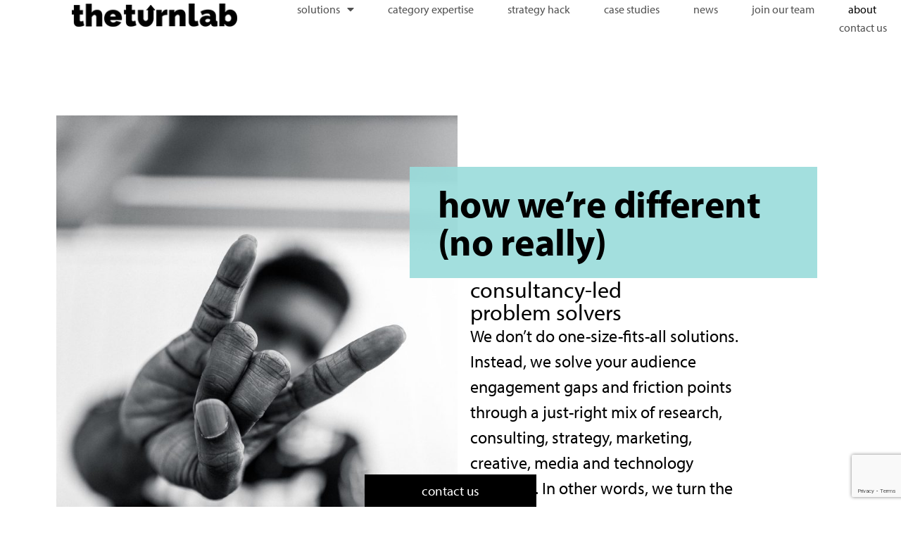

--- FILE ---
content_type: text/html; charset=UTF-8
request_url: https://theturnlab.com/about/
body_size: 16440
content:
<!doctype html>
<html lang="en-CA">
<head>
	<meta charset="UTF-8">
	<meta name="viewport" content="width=device-width, initial-scale=1">
	<link rel="profile" href="https://gmpg.org/xfn/11">
	<title>About &#8211; The Turn Lab</title>
<meta name='robots' content='max-image-preview:large' />
<link rel='dns-prefetch' href='//www.googletagmanager.com' />
<link rel="alternate" type="application/rss+xml" title="The Turn Lab &raquo; Feed" href="https://theturnlab.com/feed/" />
<link rel="alternate" type="application/rss+xml" title="The Turn Lab &raquo; Comments Feed" href="https://theturnlab.com/comments/feed/" />
<link rel="alternate" title="oEmbed (JSON)" type="application/json+oembed" href="https://theturnlab.com/wp-json/oembed/1.0/embed?url=https%3A%2F%2Ftheturnlab.com%2Fabout%2F" />
<link rel="alternate" title="oEmbed (XML)" type="text/xml+oembed" href="https://theturnlab.com/wp-json/oembed/1.0/embed?url=https%3A%2F%2Ftheturnlab.com%2Fabout%2F&#038;format=xml" />
<link rel="stylesheet" type="text/css" href="https://use.typekit.net/ulp0psf.css"><style id='wp-img-auto-sizes-contain-inline-css'>
img:is([sizes=auto i],[sizes^="auto," i]){contain-intrinsic-size:3000px 1500px}
/*# sourceURL=wp-img-auto-sizes-contain-inline-css */
</style>
<style id='wp-emoji-styles-inline-css'>

	img.wp-smiley, img.emoji {
		display: inline !important;
		border: none !important;
		box-shadow: none !important;
		height: 1em !important;
		width: 1em !important;
		margin: 0 0.07em !important;
		vertical-align: -0.1em !important;
		background: none !important;
		padding: 0 !important;
	}
/*# sourceURL=wp-emoji-styles-inline-css */
</style>
<link rel='stylesheet' id='contact-form-7-css' href='https://theturnlab.com/wp-content/plugins/contact-form-7/includes/css/styles.css?ver=6.0.4' media='all' />
<link rel='stylesheet' id='hello-elementor-css' href='https://theturnlab.com/wp-content/themes/hello-elementor/style.min.css?ver=2.7.1' media='all' />
<link rel='stylesheet' id='hello-elementor-theme-style-css' href='https://theturnlab.com/wp-content/themes/hello-elementor/theme.min.css?ver=2.7.1' media='all' />
<link rel='stylesheet' id='elementor-frontend-css' href='https://theturnlab.com/wp-content/plugins/elementor/assets/css/frontend.min.css?ver=3.27.6' media='all' />
<link rel='stylesheet' id='elementor-post-5-css' href='https://theturnlab.com/wp-content/uploads/elementor/css/post-5.css?ver=1767820087' media='all' />
<link rel='stylesheet' id='widget-image-css' href='https://theturnlab.com/wp-content/plugins/elementor/assets/css/widget-image.min.css?ver=3.27.6' media='all' />
<link rel='stylesheet' id='widget-nav-menu-css' href='https://theturnlab.com/wp-content/plugins/elementor-pro/assets/css/widget-nav-menu.min.css?ver=3.27.4' media='all' />
<link rel='stylesheet' id='e-sticky-css' href='https://theturnlab.com/wp-content/plugins/elementor-pro/assets/css/modules/sticky.min.css?ver=3.27.4' media='all' />
<link rel='stylesheet' id='widget-heading-css' href='https://theturnlab.com/wp-content/plugins/elementor/assets/css/widget-heading.min.css?ver=3.27.6' media='all' />
<link rel='stylesheet' id='widget-text-editor-css' href='https://theturnlab.com/wp-content/plugins/elementor/assets/css/widget-text-editor.min.css?ver=3.27.6' media='all' />
<link rel='stylesheet' id='widget-icon-list-css' href='https://theturnlab.com/wp-content/plugins/elementor/assets/css/widget-icon-list.min.css?ver=3.27.6' media='all' />
<link rel='stylesheet' id='widget-social-icons-css' href='https://theturnlab.com/wp-content/plugins/elementor/assets/css/widget-social-icons.min.css?ver=3.27.6' media='all' />
<link rel='stylesheet' id='e-apple-webkit-css' href='https://theturnlab.com/wp-content/plugins/elementor/assets/css/conditionals/apple-webkit.min.css?ver=3.27.6' media='all' />
<link rel='stylesheet' id='elementor-icons-css' href='https://theturnlab.com/wp-content/plugins/elementor/assets/lib/eicons/css/elementor-icons.min.css?ver=5.35.0' media='all' />
<link rel='stylesheet' id='e-animation-fadeIn-css' href='https://theturnlab.com/wp-content/plugins/elementor/assets/lib/animations/styles/fadeIn.min.css?ver=3.27.6' media='all' />
<link rel='stylesheet' id='elementor-post-711-css' href='https://theturnlab.com/wp-content/uploads/elementor/css/post-711.css?ver=1767820880' media='all' />
<link rel='stylesheet' id='elementor-post-458-css' href='https://theturnlab.com/wp-content/uploads/elementor/css/post-458.css?ver=1767820087' media='all' />
<link rel='stylesheet' id='elementor-post-464-css' href='https://theturnlab.com/wp-content/uploads/elementor/css/post-464.css?ver=1767820087' media='all' />
<link rel='stylesheet' id='google-fonts-1-css' href='https://fonts.googleapis.com/css?family=Roboto+Slab%3A100%2C100italic%2C200%2C200italic%2C300%2C300italic%2C400%2C400italic%2C500%2C500italic%2C600%2C600italic%2C700%2C700italic%2C800%2C800italic%2C900%2C900italic%7CRoboto%3A100%2C100italic%2C200%2C200italic%2C300%2C300italic%2C400%2C400italic%2C500%2C500italic%2C600%2C600italic%2C700%2C700italic%2C800%2C800italic%2C900%2C900italic&#038;display=swap&#038;ver=6.9' media='all' />
<link rel='stylesheet' id='elementor-icons-shared-0-css' href='https://theturnlab.com/wp-content/plugins/elementor/assets/lib/font-awesome/css/fontawesome.min.css?ver=5.15.3' media='all' />
<link rel='stylesheet' id='elementor-icons-fa-solid-css' href='https://theturnlab.com/wp-content/plugins/elementor/assets/lib/font-awesome/css/solid.min.css?ver=5.15.3' media='all' />
<link rel='stylesheet' id='elementor-icons-fa-brands-css' href='https://theturnlab.com/wp-content/plugins/elementor/assets/lib/font-awesome/css/brands.min.css?ver=5.15.3' media='all' />
<link rel="preconnect" href="https://fonts.gstatic.com/" crossorigin><script src="https://theturnlab.com/wp-includes/js/jquery/jquery.min.js?ver=3.7.1" id="jquery-core-js"></script>
<script src="https://theturnlab.com/wp-includes/js/jquery/jquery-migrate.min.js?ver=3.4.1" id="jquery-migrate-js"></script>

<!-- Google tag (gtag.js) snippet added by Site Kit -->

<!-- Google Analytics snippet added by Site Kit -->
<script src="https://www.googletagmanager.com/gtag/js?id=GT-PBG2KHK" id="google_gtagjs-js" async></script>
<script id="google_gtagjs-js-after">
window.dataLayer = window.dataLayer || [];function gtag(){dataLayer.push(arguments);}
gtag("set","linker",{"domains":["theturnlab.com"]});
gtag("js", new Date());
gtag("set", "developer_id.dZTNiMT", true);
gtag("config", "GT-PBG2KHK");
 window._googlesitekit = window._googlesitekit || {}; window._googlesitekit.throttledEvents = []; window._googlesitekit.gtagEvent = (name, data) => { var key = JSON.stringify( { name, data } ); if ( !! window._googlesitekit.throttledEvents[ key ] ) { return; } window._googlesitekit.throttledEvents[ key ] = true; setTimeout( () => { delete window._googlesitekit.throttledEvents[ key ]; }, 5 ); gtag( "event", name, { ...data, event_source: "site-kit" } ); } 
//# sourceURL=google_gtagjs-js-after
</script>

<!-- End Google tag (gtag.js) snippet added by Site Kit -->
<link rel="https://api.w.org/" href="https://theturnlab.com/wp-json/" /><link rel="alternate" title="JSON" type="application/json" href="https://theturnlab.com/wp-json/wp/v2/pages/711" /><link rel="EditURI" type="application/rsd+xml" title="RSD" href="https://theturnlab.com/xmlrpc.php?rsd" />
<meta name="generator" content="WordPress 6.9" />
<link rel="canonical" href="https://theturnlab.com/about/" />
<link rel='shortlink' href='https://theturnlab.com/?p=711' />
<meta name="generator" content="Site Kit by Google 1.147.0" /><meta name="generator" content="Elementor 3.27.6; features: additional_custom_breakpoints; settings: css_print_method-external, google_font-enabled, font_display-swap">
<!-- Google tag (gtag.js) -->

			<style>
				.e-con.e-parent:nth-of-type(n+4):not(.e-lazyloaded):not(.e-no-lazyload),
				.e-con.e-parent:nth-of-type(n+4):not(.e-lazyloaded):not(.e-no-lazyload) * {
					background-image: none !important;
				}
				@media screen and (max-height: 1024px) {
					.e-con.e-parent:nth-of-type(n+3):not(.e-lazyloaded):not(.e-no-lazyload),
					.e-con.e-parent:nth-of-type(n+3):not(.e-lazyloaded):not(.e-no-lazyload) * {
						background-image: none !important;
					}
				}
				@media screen and (max-height: 640px) {
					.e-con.e-parent:nth-of-type(n+2):not(.e-lazyloaded):not(.e-no-lazyload),
					.e-con.e-parent:nth-of-type(n+2):not(.e-lazyloaded):not(.e-no-lazyload) * {
						background-image: none !important;
					}
				}
			</style>
			
 <link rel="icon" href="https://theturnlab.com/wp-content/uploads/2023/06/cropped-favicon-32x32.png" sizes="32x32" />
<link rel="icon" href="https://theturnlab.com/wp-content/uploads/2023/06/cropped-favicon-192x192.png" sizes="192x192" />
<link rel="apple-touch-icon" href="https://theturnlab.com/wp-content/uploads/2023/06/cropped-favicon-180x180.png" />
<meta name="msapplication-TileImage" content="https://theturnlab.com/wp-content/uploads/2023/06/cropped-favicon-270x270.png" />
		<style id="wp-custom-css">
			.elementor-760 .elementor-element.elementor-element-71aeaf0 .uc-filter-load-more__link {
  background-color: #000 !important;
}

.wpcf7-form label {
  width: 100% !important;
}

#backupthepage {
	display: none;
}




@media only screen and (max-width: 768px) {
  .page-id-760 
	.elementor-element-52cc89d {
    margin: 0 auto;
  }
	.page-id-760 
	.elementor-element-1aa0615 {
    /*border: 5px solid pink;*/
		width: 80% !important;
		margin: 0 auto !important;
  }
	.page-id-760 
	.elementor-element-1aa0615
	.e-con-inner {
    max-width: 100% !important;
  }
	.page-id-760 
	.elementor-element-65529f3 {
    margin: 0 !important;
  }
	.page-id-760 
	.elementor-element-be98ec4 {
    padding-bottom: 40px !important;
  }
}

.page-id-470 .shbt {
	display: none;
}		</style>
			<script src="https://analytics.ahrefs.com/analytics.js" data-key="pPtiJ07XVV5JRibhsHNrTA" async></script>
<style id='global-styles-inline-css'>
:root{--wp--preset--aspect-ratio--square: 1;--wp--preset--aspect-ratio--4-3: 4/3;--wp--preset--aspect-ratio--3-4: 3/4;--wp--preset--aspect-ratio--3-2: 3/2;--wp--preset--aspect-ratio--2-3: 2/3;--wp--preset--aspect-ratio--16-9: 16/9;--wp--preset--aspect-ratio--9-16: 9/16;--wp--preset--color--black: #000000;--wp--preset--color--cyan-bluish-gray: #abb8c3;--wp--preset--color--white: #ffffff;--wp--preset--color--pale-pink: #f78da7;--wp--preset--color--vivid-red: #cf2e2e;--wp--preset--color--luminous-vivid-orange: #ff6900;--wp--preset--color--luminous-vivid-amber: #fcb900;--wp--preset--color--light-green-cyan: #7bdcb5;--wp--preset--color--vivid-green-cyan: #00d084;--wp--preset--color--pale-cyan-blue: #8ed1fc;--wp--preset--color--vivid-cyan-blue: #0693e3;--wp--preset--color--vivid-purple: #9b51e0;--wp--preset--gradient--vivid-cyan-blue-to-vivid-purple: linear-gradient(135deg,rgb(6,147,227) 0%,rgb(155,81,224) 100%);--wp--preset--gradient--light-green-cyan-to-vivid-green-cyan: linear-gradient(135deg,rgb(122,220,180) 0%,rgb(0,208,130) 100%);--wp--preset--gradient--luminous-vivid-amber-to-luminous-vivid-orange: linear-gradient(135deg,rgb(252,185,0) 0%,rgb(255,105,0) 100%);--wp--preset--gradient--luminous-vivid-orange-to-vivid-red: linear-gradient(135deg,rgb(255,105,0) 0%,rgb(207,46,46) 100%);--wp--preset--gradient--very-light-gray-to-cyan-bluish-gray: linear-gradient(135deg,rgb(238,238,238) 0%,rgb(169,184,195) 100%);--wp--preset--gradient--cool-to-warm-spectrum: linear-gradient(135deg,rgb(74,234,220) 0%,rgb(151,120,209) 20%,rgb(207,42,186) 40%,rgb(238,44,130) 60%,rgb(251,105,98) 80%,rgb(254,248,76) 100%);--wp--preset--gradient--blush-light-purple: linear-gradient(135deg,rgb(255,206,236) 0%,rgb(152,150,240) 100%);--wp--preset--gradient--blush-bordeaux: linear-gradient(135deg,rgb(254,205,165) 0%,rgb(254,45,45) 50%,rgb(107,0,62) 100%);--wp--preset--gradient--luminous-dusk: linear-gradient(135deg,rgb(255,203,112) 0%,rgb(199,81,192) 50%,rgb(65,88,208) 100%);--wp--preset--gradient--pale-ocean: linear-gradient(135deg,rgb(255,245,203) 0%,rgb(182,227,212) 50%,rgb(51,167,181) 100%);--wp--preset--gradient--electric-grass: linear-gradient(135deg,rgb(202,248,128) 0%,rgb(113,206,126) 100%);--wp--preset--gradient--midnight: linear-gradient(135deg,rgb(2,3,129) 0%,rgb(40,116,252) 100%);--wp--preset--font-size--small: 13px;--wp--preset--font-size--medium: 20px;--wp--preset--font-size--large: 36px;--wp--preset--font-size--x-large: 42px;--wp--preset--spacing--20: 0.44rem;--wp--preset--spacing--30: 0.67rem;--wp--preset--spacing--40: 1rem;--wp--preset--spacing--50: 1.5rem;--wp--preset--spacing--60: 2.25rem;--wp--preset--spacing--70: 3.38rem;--wp--preset--spacing--80: 5.06rem;--wp--preset--shadow--natural: 6px 6px 9px rgba(0, 0, 0, 0.2);--wp--preset--shadow--deep: 12px 12px 50px rgba(0, 0, 0, 0.4);--wp--preset--shadow--sharp: 6px 6px 0px rgba(0, 0, 0, 0.2);--wp--preset--shadow--outlined: 6px 6px 0px -3px rgb(255, 255, 255), 6px 6px rgb(0, 0, 0);--wp--preset--shadow--crisp: 6px 6px 0px rgb(0, 0, 0);}:root { --wp--style--global--content-size: 800px;--wp--style--global--wide-size: 1200px; }:where(body) { margin: 0; }.wp-site-blocks > .alignleft { float: left; margin-right: 2em; }.wp-site-blocks > .alignright { float: right; margin-left: 2em; }.wp-site-blocks > .aligncenter { justify-content: center; margin-left: auto; margin-right: auto; }:where(.wp-site-blocks) > * { margin-block-start: 24px; margin-block-end: 0; }:where(.wp-site-blocks) > :first-child { margin-block-start: 0; }:where(.wp-site-blocks) > :last-child { margin-block-end: 0; }:root { --wp--style--block-gap: 24px; }:root :where(.is-layout-flow) > :first-child{margin-block-start: 0;}:root :where(.is-layout-flow) > :last-child{margin-block-end: 0;}:root :where(.is-layout-flow) > *{margin-block-start: 24px;margin-block-end: 0;}:root :where(.is-layout-constrained) > :first-child{margin-block-start: 0;}:root :where(.is-layout-constrained) > :last-child{margin-block-end: 0;}:root :where(.is-layout-constrained) > *{margin-block-start: 24px;margin-block-end: 0;}:root :where(.is-layout-flex){gap: 24px;}:root :where(.is-layout-grid){gap: 24px;}.is-layout-flow > .alignleft{float: left;margin-inline-start: 0;margin-inline-end: 2em;}.is-layout-flow > .alignright{float: right;margin-inline-start: 2em;margin-inline-end: 0;}.is-layout-flow > .aligncenter{margin-left: auto !important;margin-right: auto !important;}.is-layout-constrained > .alignleft{float: left;margin-inline-start: 0;margin-inline-end: 2em;}.is-layout-constrained > .alignright{float: right;margin-inline-start: 2em;margin-inline-end: 0;}.is-layout-constrained > .aligncenter{margin-left: auto !important;margin-right: auto !important;}.is-layout-constrained > :where(:not(.alignleft):not(.alignright):not(.alignfull)){max-width: var(--wp--style--global--content-size);margin-left: auto !important;margin-right: auto !important;}.is-layout-constrained > .alignwide{max-width: var(--wp--style--global--wide-size);}body .is-layout-flex{display: flex;}.is-layout-flex{flex-wrap: wrap;align-items: center;}.is-layout-flex > :is(*, div){margin: 0;}body .is-layout-grid{display: grid;}.is-layout-grid > :is(*, div){margin: 0;}body{padding-top: 0px;padding-right: 0px;padding-bottom: 0px;padding-left: 0px;}a:where(:not(.wp-element-button)){text-decoration: underline;}:root :where(.wp-element-button, .wp-block-button__link){background-color: #32373c;border-width: 0;color: #fff;font-family: inherit;font-size: inherit;font-style: inherit;font-weight: inherit;letter-spacing: inherit;line-height: inherit;padding-top: calc(0.667em + 2px);padding-right: calc(1.333em + 2px);padding-bottom: calc(0.667em + 2px);padding-left: calc(1.333em + 2px);text-decoration: none;text-transform: inherit;}.has-black-color{color: var(--wp--preset--color--black) !important;}.has-cyan-bluish-gray-color{color: var(--wp--preset--color--cyan-bluish-gray) !important;}.has-white-color{color: var(--wp--preset--color--white) !important;}.has-pale-pink-color{color: var(--wp--preset--color--pale-pink) !important;}.has-vivid-red-color{color: var(--wp--preset--color--vivid-red) !important;}.has-luminous-vivid-orange-color{color: var(--wp--preset--color--luminous-vivid-orange) !important;}.has-luminous-vivid-amber-color{color: var(--wp--preset--color--luminous-vivid-amber) !important;}.has-light-green-cyan-color{color: var(--wp--preset--color--light-green-cyan) !important;}.has-vivid-green-cyan-color{color: var(--wp--preset--color--vivid-green-cyan) !important;}.has-pale-cyan-blue-color{color: var(--wp--preset--color--pale-cyan-blue) !important;}.has-vivid-cyan-blue-color{color: var(--wp--preset--color--vivid-cyan-blue) !important;}.has-vivid-purple-color{color: var(--wp--preset--color--vivid-purple) !important;}.has-black-background-color{background-color: var(--wp--preset--color--black) !important;}.has-cyan-bluish-gray-background-color{background-color: var(--wp--preset--color--cyan-bluish-gray) !important;}.has-white-background-color{background-color: var(--wp--preset--color--white) !important;}.has-pale-pink-background-color{background-color: var(--wp--preset--color--pale-pink) !important;}.has-vivid-red-background-color{background-color: var(--wp--preset--color--vivid-red) !important;}.has-luminous-vivid-orange-background-color{background-color: var(--wp--preset--color--luminous-vivid-orange) !important;}.has-luminous-vivid-amber-background-color{background-color: var(--wp--preset--color--luminous-vivid-amber) !important;}.has-light-green-cyan-background-color{background-color: var(--wp--preset--color--light-green-cyan) !important;}.has-vivid-green-cyan-background-color{background-color: var(--wp--preset--color--vivid-green-cyan) !important;}.has-pale-cyan-blue-background-color{background-color: var(--wp--preset--color--pale-cyan-blue) !important;}.has-vivid-cyan-blue-background-color{background-color: var(--wp--preset--color--vivid-cyan-blue) !important;}.has-vivid-purple-background-color{background-color: var(--wp--preset--color--vivid-purple) !important;}.has-black-border-color{border-color: var(--wp--preset--color--black) !important;}.has-cyan-bluish-gray-border-color{border-color: var(--wp--preset--color--cyan-bluish-gray) !important;}.has-white-border-color{border-color: var(--wp--preset--color--white) !important;}.has-pale-pink-border-color{border-color: var(--wp--preset--color--pale-pink) !important;}.has-vivid-red-border-color{border-color: var(--wp--preset--color--vivid-red) !important;}.has-luminous-vivid-orange-border-color{border-color: var(--wp--preset--color--luminous-vivid-orange) !important;}.has-luminous-vivid-amber-border-color{border-color: var(--wp--preset--color--luminous-vivid-amber) !important;}.has-light-green-cyan-border-color{border-color: var(--wp--preset--color--light-green-cyan) !important;}.has-vivid-green-cyan-border-color{border-color: var(--wp--preset--color--vivid-green-cyan) !important;}.has-pale-cyan-blue-border-color{border-color: var(--wp--preset--color--pale-cyan-blue) !important;}.has-vivid-cyan-blue-border-color{border-color: var(--wp--preset--color--vivid-cyan-blue) !important;}.has-vivid-purple-border-color{border-color: var(--wp--preset--color--vivid-purple) !important;}.has-vivid-cyan-blue-to-vivid-purple-gradient-background{background: var(--wp--preset--gradient--vivid-cyan-blue-to-vivid-purple) !important;}.has-light-green-cyan-to-vivid-green-cyan-gradient-background{background: var(--wp--preset--gradient--light-green-cyan-to-vivid-green-cyan) !important;}.has-luminous-vivid-amber-to-luminous-vivid-orange-gradient-background{background: var(--wp--preset--gradient--luminous-vivid-amber-to-luminous-vivid-orange) !important;}.has-luminous-vivid-orange-to-vivid-red-gradient-background{background: var(--wp--preset--gradient--luminous-vivid-orange-to-vivid-red) !important;}.has-very-light-gray-to-cyan-bluish-gray-gradient-background{background: var(--wp--preset--gradient--very-light-gray-to-cyan-bluish-gray) !important;}.has-cool-to-warm-spectrum-gradient-background{background: var(--wp--preset--gradient--cool-to-warm-spectrum) !important;}.has-blush-light-purple-gradient-background{background: var(--wp--preset--gradient--blush-light-purple) !important;}.has-blush-bordeaux-gradient-background{background: var(--wp--preset--gradient--blush-bordeaux) !important;}.has-luminous-dusk-gradient-background{background: var(--wp--preset--gradient--luminous-dusk) !important;}.has-pale-ocean-gradient-background{background: var(--wp--preset--gradient--pale-ocean) !important;}.has-electric-grass-gradient-background{background: var(--wp--preset--gradient--electric-grass) !important;}.has-midnight-gradient-background{background: var(--wp--preset--gradient--midnight) !important;}.has-small-font-size{font-size: var(--wp--preset--font-size--small) !important;}.has-medium-font-size{font-size: var(--wp--preset--font-size--medium) !important;}.has-large-font-size{font-size: var(--wp--preset--font-size--large) !important;}.has-x-large-font-size{font-size: var(--wp--preset--font-size--x-large) !important;}
/*# sourceURL=global-styles-inline-css */
</style>
</head>
<body class="wp-singular page-template page-template-elementor_header_footer page page-id-711 wp-custom-logo wp-theme-hello-elementor elementor-default elementor-template-full-width elementor-kit-5 elementor-page elementor-page-711">



<a class="skip-link screen-reader-text" href="#content">Skip to content</a>

		<div data-elementor-type="header" data-elementor-id="458" class="elementor elementor-458 elementor-location-header" data-elementor-post-type="elementor_library">
			<div class="elementor-element elementor-element-2709dd10 e-con-full e-flex e-con e-parent" data-id="2709dd10" data-element_type="container" data-settings="{&quot;background_background&quot;:&quot;classic&quot;,&quot;sticky&quot;:&quot;top&quot;,&quot;sticky_on&quot;:[&quot;desktop&quot;,&quot;tablet&quot;,&quot;mobile&quot;],&quot;sticky_offset&quot;:0,&quot;sticky_effects_offset&quot;:0,&quot;sticky_anchor_link_offset&quot;:0}">
		<div class="elementor-element elementor-element-4e6b8a14 e-con-full e-flex e-con e-parent" data-id="4e6b8a14" data-element_type="container">
				<div class="elementor-element elementor-element-250e11d6 elementor-widget elementor-widget-theme-site-logo elementor-widget-image" data-id="250e11d6" data-element_type="widget" data-widget_type="theme-site-logo.default">
				<div class="elementor-widget-container">
											<a href="https://theturnlab.com">
			<img width="241" height="34" src="https://theturnlab.com/wp-content/uploads/2023/07/theturnlab-logo-2.png" class="attachment-full size-full wp-image-1622" alt="TTL Header logo" />				</a>
											</div>
				</div>
				</div>
		<div class="elementor-element elementor-element-1e6f57ff e-con-full e-flex e-con e-parent" data-id="1e6f57ff" data-element_type="container">
				<div class="elementor-element elementor-element-32245c06 elementor-nav-menu--stretch elementor-nav-menu__align-end elementor-nav-menu--dropdown-mobile elementor-nav-menu__text-align-center elementor-nav-menu--toggle elementor-nav-menu--burger elementor-widget elementor-widget-nav-menu" data-id="32245c06" data-element_type="widget" data-settings="{&quot;full_width&quot;:&quot;stretch&quot;,&quot;layout&quot;:&quot;horizontal&quot;,&quot;submenu_icon&quot;:{&quot;value&quot;:&quot;&lt;i class=\&quot;fas fa-caret-down\&quot;&gt;&lt;\/i&gt;&quot;,&quot;library&quot;:&quot;fa-solid&quot;},&quot;toggle&quot;:&quot;burger&quot;}" data-widget_type="nav-menu.default">
				<div class="elementor-widget-container">
								<nav aria-label="Menu" class="elementor-nav-menu--main elementor-nav-menu__container elementor-nav-menu--layout-horizontal e--pointer-underline e--animation-fade">
				<ul id="menu-1-32245c06" class="elementor-nav-menu"><li class="menu-item menu-item-type-post_type menu-item-object-page menu-item-has-children menu-item-1108"><a href="https://theturnlab.com/solutions/" class="elementor-item">solutions</a>
<ul class="sub-menu elementor-nav-menu--dropdown">
	<li class="menu-item menu-item-type-post_type menu-item-object-post menu-item-1112"><a href="https://theturnlab.com/research-insight/" class="elementor-sub-item">market research &#038; audience insights </a></li>
	<li class="menu-item menu-item-type-post_type menu-item-object-post menu-item-1111"><a href="https://theturnlab.com/strategy-consulting/" class="elementor-sub-item">strategy &#038; consulting</a></li>
	<li class="menu-item menu-item-type-post_type menu-item-object-post menu-item-1110"><a href="https://theturnlab.com/branding/" class="elementor-sub-item">brand marketing</a></li>
	<li class="menu-item menu-item-type-post_type menu-item-object-post menu-item-1530"><a href="https://theturnlab.com/digital-transformation/" class="elementor-sub-item">digital transformation</a></li>
	<li class="menu-item menu-item-type-post_type menu-item-object-post menu-item-1529"><a href="https://theturnlab.com/media-social-media/" class="elementor-sub-item">media</a></li>
	<li class="menu-item menu-item-type-post_type menu-item-object-post menu-item-1528"><a href="https://theturnlab.com/all-in-one/" class="elementor-sub-item">all-in-one solutions</a></li>
	<li class="menu-item menu-item-type-post_type menu-item-object-post menu-item-1913"><a href="https://theturnlab.com/startup-incubator/" class="elementor-sub-item">startup incubator</a></li>
</ul>
</li>
<li class="menu-item menu-item-type-post_type menu-item-object-page menu-item-837"><a href="https://theturnlab.com/category-expertise/" class="elementor-item">category expertise</a></li>
<li class="menu-item menu-item-type-post_type menu-item-object-page menu-item-2340"><a href="https://theturnlab.com/strategy-hack/" class="elementor-item">strategy hack</a></li>
<li class="menu-item menu-item-type-post_type menu-item-object-page menu-item-841"><a href="https://theturnlab.com/case-studies/" class="elementor-item">case studies</a></li>
<li class="menu-item menu-item-type-post_type menu-item-object-page menu-item-2038"><a href="https://theturnlab.com/news/" class="elementor-item">news</a></li>
<li class="menu-item menu-item-type-post_type menu-item-object-page menu-item-839"><a href="https://theturnlab.com/join-our-team/" class="elementor-item">join our team</a></li>
<li class="menu-item menu-item-type-post_type menu-item-object-page current-menu-item page_item page-item-711 current_page_item menu-item-840"><a href="https://theturnlab.com/about/" aria-current="page" class="elementor-item elementor-item-active">about</a></li>
<li class="menu-item menu-item-type-post_type menu-item-object-page menu-item-838"><a href="https://theturnlab.com/contact/" class="elementor-item">contact us</a></li>
</ul>			</nav>
					<div class="elementor-menu-toggle" role="button" tabindex="0" aria-label="Menu Toggle" aria-expanded="false">
			<i aria-hidden="true" role="presentation" class="elementor-menu-toggle__icon--open eicon-menu-bar"></i><i aria-hidden="true" role="presentation" class="elementor-menu-toggle__icon--close eicon-close"></i>		</div>
					<nav class="elementor-nav-menu--dropdown elementor-nav-menu__container" aria-hidden="true">
				<ul id="menu-2-32245c06" class="elementor-nav-menu"><li class="menu-item menu-item-type-post_type menu-item-object-page menu-item-has-children menu-item-1108"><a href="https://theturnlab.com/solutions/" class="elementor-item" tabindex="-1">solutions</a>
<ul class="sub-menu elementor-nav-menu--dropdown">
	<li class="menu-item menu-item-type-post_type menu-item-object-post menu-item-1112"><a href="https://theturnlab.com/research-insight/" class="elementor-sub-item" tabindex="-1">market research &#038; audience insights </a></li>
	<li class="menu-item menu-item-type-post_type menu-item-object-post menu-item-1111"><a href="https://theturnlab.com/strategy-consulting/" class="elementor-sub-item" tabindex="-1">strategy &#038; consulting</a></li>
	<li class="menu-item menu-item-type-post_type menu-item-object-post menu-item-1110"><a href="https://theturnlab.com/branding/" class="elementor-sub-item" tabindex="-1">brand marketing</a></li>
	<li class="menu-item menu-item-type-post_type menu-item-object-post menu-item-1530"><a href="https://theturnlab.com/digital-transformation/" class="elementor-sub-item" tabindex="-1">digital transformation</a></li>
	<li class="menu-item menu-item-type-post_type menu-item-object-post menu-item-1529"><a href="https://theturnlab.com/media-social-media/" class="elementor-sub-item" tabindex="-1">media</a></li>
	<li class="menu-item menu-item-type-post_type menu-item-object-post menu-item-1528"><a href="https://theturnlab.com/all-in-one/" class="elementor-sub-item" tabindex="-1">all-in-one solutions</a></li>
	<li class="menu-item menu-item-type-post_type menu-item-object-post menu-item-1913"><a href="https://theturnlab.com/startup-incubator/" class="elementor-sub-item" tabindex="-1">startup incubator</a></li>
</ul>
</li>
<li class="menu-item menu-item-type-post_type menu-item-object-page menu-item-837"><a href="https://theturnlab.com/category-expertise/" class="elementor-item" tabindex="-1">category expertise</a></li>
<li class="menu-item menu-item-type-post_type menu-item-object-page menu-item-2340"><a href="https://theturnlab.com/strategy-hack/" class="elementor-item" tabindex="-1">strategy hack</a></li>
<li class="menu-item menu-item-type-post_type menu-item-object-page menu-item-841"><a href="https://theturnlab.com/case-studies/" class="elementor-item" tabindex="-1">case studies</a></li>
<li class="menu-item menu-item-type-post_type menu-item-object-page menu-item-2038"><a href="https://theturnlab.com/news/" class="elementor-item" tabindex="-1">news</a></li>
<li class="menu-item menu-item-type-post_type menu-item-object-page menu-item-839"><a href="https://theturnlab.com/join-our-team/" class="elementor-item" tabindex="-1">join our team</a></li>
<li class="menu-item menu-item-type-post_type menu-item-object-page current-menu-item page_item page-item-711 current_page_item menu-item-840"><a href="https://theturnlab.com/about/" aria-current="page" class="elementor-item elementor-item-active" tabindex="-1">about</a></li>
<li class="menu-item menu-item-type-post_type menu-item-object-page menu-item-838"><a href="https://theturnlab.com/contact/" class="elementor-item" tabindex="-1">contact us</a></li>
</ul>			</nav>
						</div>
				</div>
				</div>
				</div>
				</div>
				<div data-elementor-type="wp-page" data-elementor-id="711" class="elementor elementor-711" data-elementor-post-type="page">
				<div class="elementor-element elementor-element-4d42e5f e-flex e-con-boxed elementor-invisible e-con e-parent" data-id="4d42e5f" data-element_type="container" data-settings="{&quot;animation&quot;:&quot;fadeIn&quot;}">
					<div class="e-con-inner">
		<div class="elementor-element elementor-element-508c557 e-flex e-con-boxed e-con e-parent" data-id="508c557" data-element_type="container">
					<div class="e-con-inner">
				<div class="elementor-element elementor-element-e312aa5 elementor-widget elementor-widget-image" data-id="e312aa5" data-element_type="widget" data-widget_type="image.default">
				<div class="elementor-widget-container">
															<img fetchpriority="high" decoding="async" width="684" height="1024" src="https://theturnlab.com/wp-content/uploads/2022/09/karsten-winegeart-MM0NpnH8LXQ-unsplash-scaled-1-684x1024.jpg" class="attachment-large size-large wp-image-223" alt="" srcset="https://theturnlab.com/wp-content/uploads/2022/09/karsten-winegeart-MM0NpnH8LXQ-unsplash-scaled-1-684x1024.jpg 684w, https://theturnlab.com/wp-content/uploads/2022/09/karsten-winegeart-MM0NpnH8LXQ-unsplash-scaled-1-200x300.jpg 200w, https://theturnlab.com/wp-content/uploads/2022/09/karsten-winegeart-MM0NpnH8LXQ-unsplash-scaled-1-768x1150.jpg 768w, https://theturnlab.com/wp-content/uploads/2022/09/karsten-winegeart-MM0NpnH8LXQ-unsplash-scaled-1-1026x1536.jpg 1026w, https://theturnlab.com/wp-content/uploads/2022/09/karsten-winegeart-MM0NpnH8LXQ-unsplash-scaled-1-1368x2048.jpg 1368w, https://theturnlab.com/wp-content/uploads/2022/09/karsten-winegeart-MM0NpnH8LXQ-unsplash-scaled-1.jpg 1710w" sizes="(max-width: 684px) 100vw, 684px" />															</div>
				</div>
					</div>
				</div>
		<div class="elementor-element elementor-element-d11bc22 e-con-full e-transform e-flex e-con e-parent" data-id="d11bc22" data-element_type="container" data-settings="{&quot;_transform_translateX_effect&quot;:{&quot;unit&quot;:&quot;px&quot;,&quot;size&quot;:0,&quot;sizes&quot;:[]},&quot;_transform_translateX_effect_tablet&quot;:{&quot;unit&quot;:&quot;px&quot;,&quot;size&quot;:&quot;&quot;,&quot;sizes&quot;:[]},&quot;_transform_translateX_effect_mobile&quot;:{&quot;unit&quot;:&quot;px&quot;,&quot;size&quot;:&quot;&quot;,&quot;sizes&quot;:[]},&quot;_transform_translateY_effect&quot;:{&quot;unit&quot;:&quot;px&quot;,&quot;size&quot;:&quot;&quot;,&quot;sizes&quot;:[]},&quot;_transform_translateY_effect_tablet&quot;:{&quot;unit&quot;:&quot;px&quot;,&quot;size&quot;:&quot;&quot;,&quot;sizes&quot;:[]},&quot;_transform_translateY_effect_mobile&quot;:{&quot;unit&quot;:&quot;px&quot;,&quot;size&quot;:&quot;&quot;,&quot;sizes&quot;:[]}}">
		<div class="elementor-element elementor-element-e57463e e-transform e-con-full e-flex e-con e-parent" data-id="e57463e" data-element_type="container" data-settings="{&quot;background_background&quot;:&quot;classic&quot;,&quot;_transform_translateX_effect&quot;:{&quot;unit&quot;:&quot;px&quot;,&quot;size&quot;:-86,&quot;sizes&quot;:[]},&quot;_transform_translateY_effect&quot;:{&quot;unit&quot;:&quot;px&quot;,&quot;size&quot;:0,&quot;sizes&quot;:[]},&quot;_transform_translateX_effect_mobile&quot;:{&quot;unit&quot;:&quot;px&quot;,&quot;size&quot;:-9,&quot;sizes&quot;:[]},&quot;_transform_translateY_effect_mobile&quot;:{&quot;unit&quot;:&quot;px&quot;,&quot;size&quot;:-140,&quot;sizes&quot;:[]},&quot;_transform_translateX_effect_tablet&quot;:{&quot;unit&quot;:&quot;px&quot;,&quot;size&quot;:&quot;&quot;,&quot;sizes&quot;:[]},&quot;_transform_translateY_effect_tablet&quot;:{&quot;unit&quot;:&quot;px&quot;,&quot;size&quot;:&quot;&quot;,&quot;sizes&quot;:[]}}">
				<div class="elementor-element elementor-element-ceaebce elementor-widget__width-initial elementor-widget elementor-widget-heading" data-id="ceaebce" data-element_type="widget" data-widget_type="heading.default">
				<div class="elementor-widget-container">
					<h2 class="elementor-heading-title elementor-size-default">how we’re different
(no really)</h2>				</div>
				</div>
				</div>
				<div class="elementor-element elementor-element-c6f8d8f elementor-widget__width-initial elementor-widget elementor-widget-heading" data-id="c6f8d8f" data-element_type="widget" data-widget_type="heading.default">
				<div class="elementor-widget-container">
					<h3 class="elementor-heading-title elementor-size-default">consultancy-led
problem solvers </h3>				</div>
				</div>
				<div class="elementor-element elementor-element-de1f92d elementor-widget__width-initial elementor-widget elementor-widget-text-editor" data-id="de1f92d" data-element_type="widget" data-widget_type="text-editor.default">
				<div class="elementor-widget-container">
									<p>We don’t do one-size-fits-all solutions. Instead, we solve your audience engagement gaps and friction points through a just-right mix of research, consulting, strategy, marketing, creative, media and technology solutions. In other words, we turn the tide for your brand. </p>								</div>
				</div>
				</div>
					</div>
				</div>
		<div class="elementor-element elementor-element-e1b301d e-flex e-con-boxed elementor-invisible e-con e-parent" data-id="e1b301d" data-element_type="container" data-settings="{&quot;animation&quot;:&quot;fadeIn&quot;,&quot;background_background&quot;:&quot;classic&quot;}">
					<div class="e-con-inner">
		<div class="elementor-element elementor-element-7d04372 e-flex e-con-boxed e-con e-parent" data-id="7d04372" data-element_type="container">
					<div class="e-con-inner">
				<div class="elementor-element elementor-element-b41aea6 elementor-widget elementor-widget-image" data-id="b41aea6" data-element_type="widget" data-widget_type="image.default">
				<div class="elementor-widget-container">
															<img decoding="async" width="1315" height="1215" src="https://theturnlab.com/wp-content/uploads/2022/09/alexander-ant-qyAWIbWfvtA-unsplash-scaled-1.png" class="attachment-full size-full wp-image-220" alt="" srcset="https://theturnlab.com/wp-content/uploads/2022/09/alexander-ant-qyAWIbWfvtA-unsplash-scaled-1.png 1315w, https://theturnlab.com/wp-content/uploads/2022/09/alexander-ant-qyAWIbWfvtA-unsplash-scaled-1-300x277.png 300w, https://theturnlab.com/wp-content/uploads/2022/09/alexander-ant-qyAWIbWfvtA-unsplash-scaled-1-1024x946.png 1024w, https://theturnlab.com/wp-content/uploads/2022/09/alexander-ant-qyAWIbWfvtA-unsplash-scaled-1-768x710.png 768w" sizes="(max-width: 1315px) 100vw, 1315px" />															</div>
				</div>
					</div>
				</div>
		<div class="elementor-element elementor-element-c727aa2 e-con-full e-transform e-flex e-con e-parent" data-id="c727aa2" data-element_type="container" data-settings="{&quot;_transform_translateX_effect&quot;:{&quot;unit&quot;:&quot;px&quot;,&quot;size&quot;:0,&quot;sizes&quot;:[]},&quot;_transform_translateX_effect_tablet&quot;:{&quot;unit&quot;:&quot;px&quot;,&quot;size&quot;:&quot;&quot;,&quot;sizes&quot;:[]},&quot;_transform_translateX_effect_mobile&quot;:{&quot;unit&quot;:&quot;px&quot;,&quot;size&quot;:&quot;&quot;,&quot;sizes&quot;:[]},&quot;_transform_translateY_effect&quot;:{&quot;unit&quot;:&quot;px&quot;,&quot;size&quot;:&quot;&quot;,&quot;sizes&quot;:[]},&quot;_transform_translateY_effect_tablet&quot;:{&quot;unit&quot;:&quot;px&quot;,&quot;size&quot;:&quot;&quot;,&quot;sizes&quot;:[]},&quot;_transform_translateY_effect_mobile&quot;:{&quot;unit&quot;:&quot;px&quot;,&quot;size&quot;:&quot;&quot;,&quot;sizes&quot;:[]}}">
		<div class="elementor-element elementor-element-66b4cdb e-transform e-con-full e-flex e-con e-parent" data-id="66b4cdb" data-element_type="container" data-settings="{&quot;background_background&quot;:&quot;classic&quot;,&quot;_transform_translateX_effect&quot;:{&quot;unit&quot;:&quot;px&quot;,&quot;size&quot;:125,&quot;sizes&quot;:[]},&quot;_transform_translateY_effect&quot;:{&quot;unit&quot;:&quot;px&quot;,&quot;size&quot;:0,&quot;sizes&quot;:[]},&quot;_transform_translateX_effect_mobile&quot;:{&quot;unit&quot;:&quot;px&quot;,&quot;size&quot;:-9,&quot;sizes&quot;:[]},&quot;_transform_translateY_effect_mobile&quot;:{&quot;unit&quot;:&quot;px&quot;,&quot;size&quot;:-140,&quot;sizes&quot;:[]},&quot;_transform_translateX_effect_tablet&quot;:{&quot;unit&quot;:&quot;px&quot;,&quot;size&quot;:&quot;&quot;,&quot;sizes&quot;:[]},&quot;_transform_translateY_effect_tablet&quot;:{&quot;unit&quot;:&quot;px&quot;,&quot;size&quot;:&quot;&quot;,&quot;sizes&quot;:[]}}">
				<div class="elementor-element elementor-element-f010b9f elementor-widget__width-initial elementor-widget elementor-widget-heading" data-id="f010b9f" data-element_type="widget" data-widget_type="heading.default">
				<div class="elementor-widget-container">
					<h2 class="elementor-heading-title elementor-size-default">how we turn
the tide</h2>				</div>
				</div>
				</div>
				<div class="elementor-element elementor-element-660d343 elementor-widget__width-initial e-transform elementor-widget elementor-widget-text-editor" data-id="660d343" data-element_type="widget" data-settings="{&quot;_transform_translateX_effect&quot;:{&quot;unit&quot;:&quot;px&quot;,&quot;size&quot;:&quot;&quot;,&quot;sizes&quot;:[]},&quot;_transform_translateX_effect_tablet&quot;:{&quot;unit&quot;:&quot;px&quot;,&quot;size&quot;:&quot;&quot;,&quot;sizes&quot;:[]},&quot;_transform_translateX_effect_mobile&quot;:{&quot;unit&quot;:&quot;px&quot;,&quot;size&quot;:&quot;&quot;,&quot;sizes&quot;:[]},&quot;_transform_translateY_effect&quot;:{&quot;unit&quot;:&quot;px&quot;,&quot;size&quot;:&quot;&quot;,&quot;sizes&quot;:[]},&quot;_transform_translateY_effect_tablet&quot;:{&quot;unit&quot;:&quot;px&quot;,&quot;size&quot;:&quot;&quot;,&quot;sizes&quot;:[]},&quot;_transform_translateY_effect_mobile&quot;:{&quot;unit&quot;:&quot;px&quot;,&quot;size&quot;:&quot;&quot;,&quot;sizes&quot;:[]}}" data-widget_type="text-editor.default">
				<div class="elementor-widget-container">
									<p>A powerhouse marketing lab. With us, you get that personal touch that comes from a company built from the ground up with blood, sweat and tequila, mixed in with the chutzpah, daring, talent and under-one-roof capabilities.</p>								</div>
				</div>
				</div>
					</div>
				</div>
		<div class="elementor-element elementor-element-586607f e-flex e-con-boxed elementor-invisible e-con e-parent" data-id="586607f" data-element_type="container" data-settings="{&quot;animation&quot;:&quot;fadeIn&quot;}">
					<div class="e-con-inner">
		<div class="elementor-element elementor-element-f8ad444 e-flex e-con-boxed e-con e-parent" data-id="f8ad444" data-element_type="container">
					<div class="e-con-inner">
				<div class="elementor-element elementor-element-8820a7e elementor-widget elementor-widget-image" data-id="8820a7e" data-element_type="widget" data-widget_type="image.default">
				<div class="elementor-widget-container">
															<img loading="lazy" decoding="async" width="800" height="800" src="https://theturnlab.com/wp-content/uploads/2022/08/About_image3-1024x1024.jpg" class="attachment-large size-large wp-image-214" alt="" srcset="https://theturnlab.com/wp-content/uploads/2022/08/About_image3-1024x1024.jpg 1024w, https://theturnlab.com/wp-content/uploads/2022/08/About_image3-300x300.jpg 300w, https://theturnlab.com/wp-content/uploads/2022/08/About_image3-150x150.jpg 150w, https://theturnlab.com/wp-content/uploads/2022/08/About_image3-768x768.jpg 768w, https://theturnlab.com/wp-content/uploads/2022/08/About_image3.jpg 1080w" sizes="(max-width: 800px) 100vw, 800px" />															</div>
				</div>
					</div>
				</div>
		<div class="elementor-element elementor-element-55786ba e-con-full e-transform e-flex e-con e-parent" data-id="55786ba" data-element_type="container" data-settings="{&quot;_transform_translateX_effect&quot;:{&quot;unit&quot;:&quot;px&quot;,&quot;size&quot;:0,&quot;sizes&quot;:[]},&quot;_transform_translateX_effect_tablet&quot;:{&quot;unit&quot;:&quot;px&quot;,&quot;size&quot;:&quot;&quot;,&quot;sizes&quot;:[]},&quot;_transform_translateX_effect_mobile&quot;:{&quot;unit&quot;:&quot;px&quot;,&quot;size&quot;:&quot;&quot;,&quot;sizes&quot;:[]},&quot;_transform_translateY_effect&quot;:{&quot;unit&quot;:&quot;px&quot;,&quot;size&quot;:&quot;&quot;,&quot;sizes&quot;:[]},&quot;_transform_translateY_effect_tablet&quot;:{&quot;unit&quot;:&quot;px&quot;,&quot;size&quot;:&quot;&quot;,&quot;sizes&quot;:[]},&quot;_transform_translateY_effect_mobile&quot;:{&quot;unit&quot;:&quot;px&quot;,&quot;size&quot;:&quot;&quot;,&quot;sizes&quot;:[]}}">
		<div class="elementor-element elementor-element-432014f e-transform e-con-full e-flex e-con e-parent" data-id="432014f" data-element_type="container" data-settings="{&quot;background_background&quot;:&quot;classic&quot;,&quot;_transform_translateX_effect&quot;:{&quot;unit&quot;:&quot;px&quot;,&quot;size&quot;:-86,&quot;sizes&quot;:[]},&quot;_transform_translateY_effect&quot;:{&quot;unit&quot;:&quot;px&quot;,&quot;size&quot;:0,&quot;sizes&quot;:[]},&quot;_transform_translateX_effect_mobile&quot;:{&quot;unit&quot;:&quot;px&quot;,&quot;size&quot;:-9,&quot;sizes&quot;:[]},&quot;_transform_translateY_effect_mobile&quot;:{&quot;unit&quot;:&quot;px&quot;,&quot;size&quot;:-140,&quot;sizes&quot;:[]},&quot;_transform_translateX_effect_tablet&quot;:{&quot;unit&quot;:&quot;px&quot;,&quot;size&quot;:&quot;&quot;,&quot;sizes&quot;:[]},&quot;_transform_translateY_effect_tablet&quot;:{&quot;unit&quot;:&quot;px&quot;,&quot;size&quot;:&quot;&quot;,&quot;sizes&quot;:[]}}">
				<div class="elementor-element elementor-element-1929aeb elementor-widget__width-initial elementor-widget elementor-widget-heading" data-id="1929aeb" data-element_type="widget" data-widget_type="heading.default">
				<div class="elementor-widget-container">
					<h2 class="elementor-heading-title elementor-size-default">partners, not
service providers</h2>				</div>
				</div>
				</div>
				<div class="elementor-element elementor-element-3bfe92e elementor-widget__width-initial elementor-widget elementor-widget-text-editor" data-id="3bfe92e" data-element_type="widget" data-widget_type="text-editor.default">
				<div class="elementor-widget-container">
									<p>We are collaborators who pride ourselves on being problem solvers and partners, not just service providers. Be prepared for a partner that will pop our collars and get into the mix alongside you, as we do our best for your business. </p>								</div>
				</div>
				</div>
					</div>
				</div>
		<div class="elementor-element elementor-element-a41606a e-flex e-con-boxed e-con e-parent" data-id="a41606a" data-element_type="container" data-settings="{&quot;background_background&quot;:&quot;classic&quot;}">
					<div class="e-con-inner">
				<div class="elementor-element elementor-element-393f395 elementor-widget elementor-widget-heading" data-id="393f395" data-element_type="widget" data-widget_type="heading.default">
				<div class="elementor-widget-container">
					<h2 class="elementor-heading-title elementor-size-default">innovation is our thing</h2>				</div>
				</div>
				<div class="elementor-element elementor-element-60cca91 elementor-widget elementor-widget-text-editor" data-id="60cca91" data-element_type="widget" data-widget_type="text-editor.default">
				<div class="elementor-widget-container">
									<p>It’s at the heart of all we do. From out-there ideas and hot insights, to technology incubation and our unique in-house outsourcing option, we’re always cooking something up in our lab to help our clients excel and improve the world around us.</p>								</div>
				</div>
					</div>
				</div>
		<div class="elementor-element elementor-element-c85d4b1 e-flex e-con-boxed elementor-invisible e-con e-parent" data-id="c85d4b1" data-element_type="container" data-settings="{&quot;animation&quot;:&quot;fadeIn&quot;}">
					<div class="e-con-inner">
		<div class="elementor-element elementor-element-cc631ef e-flex e-con-boxed e-con e-parent" data-id="cc631ef" data-element_type="container">
					<div class="e-con-inner">
				<div class="elementor-element elementor-element-4830ac9 elementor-widget elementor-widget-image" data-id="4830ac9" data-element_type="widget" data-widget_type="image.default">
				<div class="elementor-widget-container">
															<img loading="lazy" decoding="async" width="800" height="739" src="https://theturnlab.com/wp-content/uploads/2022/09/chermiti-mohamed-GrHqA-2GJdU-unsplash-BW-scaled-1-1024x946.png" class="attachment-large size-large wp-image-221" alt="" srcset="https://theturnlab.com/wp-content/uploads/2022/09/chermiti-mohamed-GrHqA-2GJdU-unsplash-BW-scaled-1-1024x946.png 1024w, https://theturnlab.com/wp-content/uploads/2022/09/chermiti-mohamed-GrHqA-2GJdU-unsplash-BW-scaled-1-300x277.png 300w, https://theturnlab.com/wp-content/uploads/2022/09/chermiti-mohamed-GrHqA-2GJdU-unsplash-BW-scaled-1-768x710.png 768w, https://theturnlab.com/wp-content/uploads/2022/09/chermiti-mohamed-GrHqA-2GJdU-unsplash-BW-scaled-1.png 1315w" sizes="(max-width: 800px) 100vw, 800px" />															</div>
				</div>
					</div>
				</div>
		<div class="elementor-element elementor-element-ef2da5f e-con-full e-transform e-flex e-con e-parent" data-id="ef2da5f" data-element_type="container" data-settings="{&quot;_transform_translateX_effect&quot;:{&quot;unit&quot;:&quot;px&quot;,&quot;size&quot;:0,&quot;sizes&quot;:[]},&quot;_transform_translateX_effect_tablet&quot;:{&quot;unit&quot;:&quot;px&quot;,&quot;size&quot;:&quot;&quot;,&quot;sizes&quot;:[]},&quot;_transform_translateX_effect_mobile&quot;:{&quot;unit&quot;:&quot;px&quot;,&quot;size&quot;:&quot;&quot;,&quot;sizes&quot;:[]},&quot;_transform_translateY_effect&quot;:{&quot;unit&quot;:&quot;px&quot;,&quot;size&quot;:&quot;&quot;,&quot;sizes&quot;:[]},&quot;_transform_translateY_effect_tablet&quot;:{&quot;unit&quot;:&quot;px&quot;,&quot;size&quot;:&quot;&quot;,&quot;sizes&quot;:[]},&quot;_transform_translateY_effect_mobile&quot;:{&quot;unit&quot;:&quot;px&quot;,&quot;size&quot;:&quot;&quot;,&quot;sizes&quot;:[]}}">
		<div class="elementor-element elementor-element-ccb5daa e-transform e-con-full e-flex e-con e-parent" data-id="ccb5daa" data-element_type="container" data-settings="{&quot;background_background&quot;:&quot;classic&quot;,&quot;_transform_translateX_effect&quot;:{&quot;unit&quot;:&quot;px&quot;,&quot;size&quot;:125,&quot;sizes&quot;:[]},&quot;_transform_translateY_effect&quot;:{&quot;unit&quot;:&quot;px&quot;,&quot;size&quot;:0,&quot;sizes&quot;:[]},&quot;_transform_translateX_effect_mobile&quot;:{&quot;unit&quot;:&quot;px&quot;,&quot;size&quot;:-9,&quot;sizes&quot;:[]},&quot;_transform_translateY_effect_mobile&quot;:{&quot;unit&quot;:&quot;px&quot;,&quot;size&quot;:-140,&quot;sizes&quot;:[]},&quot;_transform_translateX_effect_tablet&quot;:{&quot;unit&quot;:&quot;px&quot;,&quot;size&quot;:&quot;&quot;,&quot;sizes&quot;:[]},&quot;_transform_translateY_effect_tablet&quot;:{&quot;unit&quot;:&quot;px&quot;,&quot;size&quot;:&quot;&quot;,&quot;sizes&quot;:[]}}">
				<div class="elementor-element elementor-element-db56707 elementor-widget__width-initial elementor-widget elementor-widget-heading" data-id="db56707" data-element_type="widget" data-widget_type="heading.default">
				<div class="elementor-widget-container">
					<h2 class="elementor-heading-title elementor-size-default">business as a force for good</h2>				</div>
				</div>
				</div>
				<div class="elementor-element elementor-element-b92ae62 elementor-widget__width-initial e-transform elementor-widget elementor-widget-text-editor" data-id="b92ae62" data-element_type="widget" data-settings="{&quot;_transform_translateX_effect&quot;:{&quot;unit&quot;:&quot;px&quot;,&quot;size&quot;:&quot;&quot;,&quot;sizes&quot;:[]},&quot;_transform_translateX_effect_tablet&quot;:{&quot;unit&quot;:&quot;px&quot;,&quot;size&quot;:&quot;&quot;,&quot;sizes&quot;:[]},&quot;_transform_translateX_effect_mobile&quot;:{&quot;unit&quot;:&quot;px&quot;,&quot;size&quot;:&quot;&quot;,&quot;sizes&quot;:[]},&quot;_transform_translateY_effect&quot;:{&quot;unit&quot;:&quot;px&quot;,&quot;size&quot;:&quot;&quot;,&quot;sizes&quot;:[]},&quot;_transform_translateY_effect_tablet&quot;:{&quot;unit&quot;:&quot;px&quot;,&quot;size&quot;:&quot;&quot;,&quot;sizes&quot;:[]},&quot;_transform_translateY_effect_mobile&quot;:{&quot;unit&quot;:&quot;px&quot;,&quot;size&quot;:&quot;&quot;,&quot;sizes&quot;:[]}}" data-widget_type="text-editor.default">
				<div class="elementor-widget-container">
									<p>We are a values-based organization, operating on a triple bottom line of people, planet and prosperity. Since our founding, we’ve been operating 100% carbon neutral, and are a certified B Corp, committed to returning value to all stakeholders, not just shareholders. </p>								</div>
				</div>
				</div>
					</div>
				</div>
		<div class="elementor-element elementor-element-7b3b78e e-flex e-con-boxed elementor-invisible e-con e-parent" data-id="7b3b78e" data-element_type="container" data-settings="{&quot;animation&quot;:&quot;fadeIn&quot;}">
					<div class="e-con-inner">
		<div class="elementor-element elementor-element-1623df5 e-flex e-con-boxed e-con e-parent" data-id="1623df5" data-element_type="container">
					<div class="e-con-inner">
				<div class="elementor-element elementor-element-284df43 elementor-widget elementor-widget-image" data-id="284df43" data-element_type="widget" data-widget_type="image.default">
				<div class="elementor-widget-container">
															<img loading="lazy" decoding="async" width="800" height="813" src="https://theturnlab.com/wp-content/uploads/2022/07/sharon-pittaway-N7FtpkC_P7o-unsplash-scaled-1-1008x1024.jpg" class="attachment-large size-large wp-image-81" alt="" srcset="https://theturnlab.com/wp-content/uploads/2022/07/sharon-pittaway-N7FtpkC_P7o-unsplash-scaled-1-1008x1024.jpg 1008w, https://theturnlab.com/wp-content/uploads/2022/07/sharon-pittaway-N7FtpkC_P7o-unsplash-scaled-1-295x300.jpg 295w, https://theturnlab.com/wp-content/uploads/2022/07/sharon-pittaway-N7FtpkC_P7o-unsplash-scaled-1-768x781.jpg 768w, https://theturnlab.com/wp-content/uploads/2022/07/sharon-pittaway-N7FtpkC_P7o-unsplash-scaled-1-1511x1536.jpg 1511w, https://theturnlab.com/wp-content/uploads/2022/07/sharon-pittaway-N7FtpkC_P7o-unsplash-scaled-1-2015x2048.jpg 2015w" sizes="(max-width: 800px) 100vw, 800px" />															</div>
				</div>
					</div>
				</div>
		<div class="elementor-element elementor-element-eec792d e-con-full e-transform e-flex e-con e-parent" data-id="eec792d" data-element_type="container" data-settings="{&quot;_transform_translateX_effect&quot;:{&quot;unit&quot;:&quot;px&quot;,&quot;size&quot;:0,&quot;sizes&quot;:[]},&quot;_transform_translateX_effect_tablet&quot;:{&quot;unit&quot;:&quot;px&quot;,&quot;size&quot;:&quot;&quot;,&quot;sizes&quot;:[]},&quot;_transform_translateX_effect_mobile&quot;:{&quot;unit&quot;:&quot;px&quot;,&quot;size&quot;:&quot;&quot;,&quot;sizes&quot;:[]},&quot;_transform_translateY_effect&quot;:{&quot;unit&quot;:&quot;px&quot;,&quot;size&quot;:&quot;&quot;,&quot;sizes&quot;:[]},&quot;_transform_translateY_effect_tablet&quot;:{&quot;unit&quot;:&quot;px&quot;,&quot;size&quot;:&quot;&quot;,&quot;sizes&quot;:[]},&quot;_transform_translateY_effect_mobile&quot;:{&quot;unit&quot;:&quot;px&quot;,&quot;size&quot;:&quot;&quot;,&quot;sizes&quot;:[]}}">
		<div class="elementor-element elementor-element-3d1711e e-transform e-con-full e-flex e-con e-parent" data-id="3d1711e" data-element_type="container" data-settings="{&quot;background_background&quot;:&quot;classic&quot;,&quot;_transform_translateX_effect&quot;:{&quot;unit&quot;:&quot;px&quot;,&quot;size&quot;:-86,&quot;sizes&quot;:[]},&quot;_transform_translateY_effect&quot;:{&quot;unit&quot;:&quot;px&quot;,&quot;size&quot;:0,&quot;sizes&quot;:[]},&quot;_transform_translateX_effect_mobile&quot;:{&quot;unit&quot;:&quot;px&quot;,&quot;size&quot;:-9,&quot;sizes&quot;:[]},&quot;_transform_translateY_effect_mobile&quot;:{&quot;unit&quot;:&quot;px&quot;,&quot;size&quot;:-140,&quot;sizes&quot;:[]},&quot;_transform_translateX_effect_tablet&quot;:{&quot;unit&quot;:&quot;px&quot;,&quot;size&quot;:&quot;&quot;,&quot;sizes&quot;:[]},&quot;_transform_translateY_effect_tablet&quot;:{&quot;unit&quot;:&quot;px&quot;,&quot;size&quot;:&quot;&quot;,&quot;sizes&quot;:[]}}">
				<div class="elementor-element elementor-element-b5da899 elementor-widget__width-initial elementor-widget elementor-widget-heading" data-id="b5da899" data-element_type="widget" data-widget_type="heading.default">
				<div class="elementor-widget-container">
					<h2 class="elementor-heading-title elementor-size-default">diversity:
it does a biz good</h2>				</div>
				</div>
				</div>
				<div class="elementor-element elementor-element-87ec27c elementor-widget__width-initial elementor-widget elementor-widget-text-editor" data-id="87ec27c" data-element_type="widget" data-widget_type="text-editor.default">
				<div class="elementor-widget-container">
									<p>Great people make a great company and diversity is key to that. Diversity, inclusion and belonging are more than words in our vocab, they’re woven into our business model through partnerships with important organizations including Black Professionals in Tech and the Downie-Wenjack Foundation.  </p>								</div>
				</div>
				</div>
					</div>
				</div>
		<div class="elementor-element elementor-element-765cebb e-flex e-con-boxed elementor-invisible e-con e-parent" data-id="765cebb" data-element_type="container" data-settings="{&quot;animation&quot;:&quot;fadeIn&quot;,&quot;background_background&quot;:&quot;classic&quot;}">
					<div class="e-con-inner">
		<div class="elementor-element elementor-element-c5c6086 e-flex e-con-boxed e-con e-parent" data-id="c5c6086" data-element_type="container">
					<div class="e-con-inner">
				<div class="elementor-element elementor-element-f1be304 elementor-widget elementor-widget-image" data-id="f1be304" data-element_type="widget" data-widget_type="image.default">
				<div class="elementor-widget-container">
															<img loading="lazy" decoding="async" width="800" height="739" src="https://theturnlab.com/wp-content/uploads/2022/09/pawel-czerwinski-0oboz8nssFU-unsplash-scaled-1-1024x946.png" class="attachment-large size-large wp-image-222" alt="" srcset="https://theturnlab.com/wp-content/uploads/2022/09/pawel-czerwinski-0oboz8nssFU-unsplash-scaled-1-1024x946.png 1024w, https://theturnlab.com/wp-content/uploads/2022/09/pawel-czerwinski-0oboz8nssFU-unsplash-scaled-1-300x277.png 300w, https://theturnlab.com/wp-content/uploads/2022/09/pawel-czerwinski-0oboz8nssFU-unsplash-scaled-1-768x710.png 768w, https://theturnlab.com/wp-content/uploads/2022/09/pawel-czerwinski-0oboz8nssFU-unsplash-scaled-1.png 1315w" sizes="(max-width: 800px) 100vw, 800px" />															</div>
				</div>
					</div>
				</div>
		<div class="elementor-element elementor-element-0551e7a e-con-full e-transform e-flex e-con e-parent" data-id="0551e7a" data-element_type="container" data-settings="{&quot;_transform_translateX_effect&quot;:{&quot;unit&quot;:&quot;px&quot;,&quot;size&quot;:0,&quot;sizes&quot;:[]},&quot;_transform_translateX_effect_tablet&quot;:{&quot;unit&quot;:&quot;px&quot;,&quot;size&quot;:&quot;&quot;,&quot;sizes&quot;:[]},&quot;_transform_translateX_effect_mobile&quot;:{&quot;unit&quot;:&quot;px&quot;,&quot;size&quot;:&quot;&quot;,&quot;sizes&quot;:[]},&quot;_transform_translateY_effect&quot;:{&quot;unit&quot;:&quot;px&quot;,&quot;size&quot;:&quot;&quot;,&quot;sizes&quot;:[]},&quot;_transform_translateY_effect_tablet&quot;:{&quot;unit&quot;:&quot;px&quot;,&quot;size&quot;:&quot;&quot;,&quot;sizes&quot;:[]},&quot;_transform_translateY_effect_mobile&quot;:{&quot;unit&quot;:&quot;px&quot;,&quot;size&quot;:&quot;&quot;,&quot;sizes&quot;:[]}}">
		<div class="elementor-element elementor-element-e499b17 e-transform e-con-full e-flex e-con e-parent" data-id="e499b17" data-element_type="container" data-settings="{&quot;background_background&quot;:&quot;classic&quot;,&quot;_transform_translateX_effect&quot;:{&quot;unit&quot;:&quot;px&quot;,&quot;size&quot;:125,&quot;sizes&quot;:[]},&quot;_transform_translateY_effect&quot;:{&quot;unit&quot;:&quot;px&quot;,&quot;size&quot;:0,&quot;sizes&quot;:[]},&quot;_transform_translateX_effect_mobile&quot;:{&quot;unit&quot;:&quot;px&quot;,&quot;size&quot;:-9,&quot;sizes&quot;:[]},&quot;_transform_translateY_effect_mobile&quot;:{&quot;unit&quot;:&quot;px&quot;,&quot;size&quot;:-140,&quot;sizes&quot;:[]},&quot;_transform_translateX_effect_tablet&quot;:{&quot;unit&quot;:&quot;px&quot;,&quot;size&quot;:&quot;&quot;,&quot;sizes&quot;:[]},&quot;_transform_translateY_effect_tablet&quot;:{&quot;unit&quot;:&quot;px&quot;,&quot;size&quot;:&quot;&quot;,&quot;sizes&quot;:[]}}">
				<div class="elementor-element elementor-element-5d9d37a elementor-widget__width-initial elementor-widget elementor-widget-heading" data-id="5d9d37a" data-element_type="widget" data-widget_type="heading.default">
				<div class="elementor-widget-container">
					<h2 class="elementor-heading-title elementor-size-default">our own
consumer panel</h2>				</div>
				</div>
				</div>
				<div class="elementor-element elementor-element-3a6ae2e elementor-widget__width-initial e-transform elementor-widget elementor-widget-text-editor" data-id="3a6ae2e" data-element_type="widget" data-settings="{&quot;_transform_translateX_effect&quot;:{&quot;unit&quot;:&quot;px&quot;,&quot;size&quot;:&quot;&quot;,&quot;sizes&quot;:[]},&quot;_transform_translateX_effect_tablet&quot;:{&quot;unit&quot;:&quot;px&quot;,&quot;size&quot;:&quot;&quot;,&quot;sizes&quot;:[]},&quot;_transform_translateX_effect_mobile&quot;:{&quot;unit&quot;:&quot;px&quot;,&quot;size&quot;:&quot;&quot;,&quot;sizes&quot;:[]},&quot;_transform_translateY_effect&quot;:{&quot;unit&quot;:&quot;px&quot;,&quot;size&quot;:&quot;&quot;,&quot;sizes&quot;:[]},&quot;_transform_translateY_effect_tablet&quot;:{&quot;unit&quot;:&quot;px&quot;,&quot;size&quot;:&quot;&quot;,&quot;sizes&quot;:[]},&quot;_transform_translateY_effect_mobile&quot;:{&quot;unit&quot;:&quot;px&quot;,&quot;size&quot;:&quot;&quot;,&quot;sizes&quot;:[]}}" data-widget_type="text-editor.default">
				<div class="elementor-widget-container">
									<p>We host our own 10,000 member AHAA (Active, Healthy and Aware) consumer panel who we regularly poll and survey on issues of sustainability, health, consumer habits, philanthropy and active lifestyle. And we give them prizes (really good ones).</p>								</div>
				</div>
				</div>
					</div>
				</div>
		<div class="elementor-element elementor-element-94d54e0 e-flex e-con-boxed e-con e-parent" data-id="94d54e0" data-element_type="container">
					<div class="e-con-inner">
		<div class="elementor-element elementor-element-ea3a73e e-flex e-con-boxed e-con e-parent" data-id="ea3a73e" data-element_type="container">
					<div class="e-con-inner">
				<div class="elementor-element elementor-element-cd4755f elementor-widget elementor-widget-heading" data-id="cd4755f" data-element_type="widget" data-widget_type="heading.default">
				<div class="elementor-widget-container">
					<h2 class="elementor-heading-title elementor-size-default">clients</h2>				</div>
				</div>
					</div>
				</div>
		<div class="elementor-element elementor-element-3b736ec e-flex e-con-boxed e-con e-parent" data-id="3b736ec" data-element_type="container">
					<div class="e-con-inner">
				<div class="elementor-element elementor-element-944adb8 elementor-widget elementor-widget-image" data-id="944adb8" data-element_type="widget" data-widget_type="image.default">
				<div class="elementor-widget-container">
																<a href="https://mattamyhomes.com/" target="_blank">
							<img loading="lazy" decoding="async" width="500" height="500" src="https://theturnlab.com/wp-content/uploads/2022/07/TTL-ClientsMATTAMY.png" class="attachment-full size-full wp-image-121" alt="" srcset="https://theturnlab.com/wp-content/uploads/2022/07/TTL-ClientsMATTAMY.png 500w, https://theturnlab.com/wp-content/uploads/2022/07/TTL-ClientsMATTAMY-300x300.png 300w, https://theturnlab.com/wp-content/uploads/2022/07/TTL-ClientsMATTAMY-150x150.png 150w" sizes="(max-width: 500px) 100vw, 500px" />								</a>
															</div>
				</div>
				<div class="elementor-element elementor-element-78546d1 elementor-widget elementor-widget-image" data-id="78546d1" data-element_type="widget" data-widget_type="image.default">
				<div class="elementor-widget-container">
																<a href="https://www.yamaha-motor.ca/en/homepage" target="_blank">
							<img loading="lazy" decoding="async" width="500" height="500" src="https://theturnlab.com/wp-content/uploads/2022/07/TTL-ClientsYAMAHA.png" class="attachment-full size-full wp-image-122" alt="" srcset="https://theturnlab.com/wp-content/uploads/2022/07/TTL-ClientsYAMAHA.png 500w, https://theturnlab.com/wp-content/uploads/2022/07/TTL-ClientsYAMAHA-300x300.png 300w, https://theturnlab.com/wp-content/uploads/2022/07/TTL-ClientsYAMAHA-150x150.png 150w" sizes="(max-width: 500px) 100vw, 500px" />								</a>
															</div>
				</div>
				<div class="elementor-element elementor-element-d68cdc4 elementor-widget elementor-widget-image" data-id="d68cdc4" data-element_type="widget" data-widget_type="image.default">
				<div class="elementor-widget-container">
																<a href="https://www.mtccc.com/" target="_blank">
							<img loading="lazy" decoding="async" width="500" height="500" src="https://theturnlab.com/wp-content/uploads/2022/07/TTL-ClientsMTCC.png" class="attachment-large size-large wp-image-123" alt="" srcset="https://theturnlab.com/wp-content/uploads/2022/07/TTL-ClientsMTCC.png 500w, https://theturnlab.com/wp-content/uploads/2022/07/TTL-ClientsMTCC-300x300.png 300w, https://theturnlab.com/wp-content/uploads/2022/07/TTL-ClientsMTCC-150x150.png 150w" sizes="(max-width: 500px) 100vw, 500px" />								</a>
															</div>
				</div>
				<div class="elementor-element elementor-element-dfa80fe elementor-widget elementor-widget-image" data-id="dfa80fe" data-element_type="widget" data-widget_type="image.default">
				<div class="elementor-widget-container">
																<a href="https://ocean.org/" target="_blank">
							<img loading="lazy" decoding="async" width="500" height="500" src="https://theturnlab.com/wp-content/uploads/2022/07/TTL-ClientsOW.png" class="attachment-large size-large wp-image-124" alt="" srcset="https://theturnlab.com/wp-content/uploads/2022/07/TTL-ClientsOW.png 500w, https://theturnlab.com/wp-content/uploads/2022/07/TTL-ClientsOW-300x300.png 300w, https://theturnlab.com/wp-content/uploads/2022/07/TTL-ClientsOW-150x150.png 150w" sizes="(max-width: 500px) 100vw, 500px" />								</a>
															</div>
				</div>
				<div class="elementor-element elementor-element-dd81f55 elementor-widget elementor-widget-image" data-id="dd81f55" data-element_type="widget" data-widget_type="image.default">
				<div class="elementor-widget-container">
																<a href="https://tctrail.ca/" target="_blank">
							<img loading="lazy" decoding="async" width="500" height="500" src="https://theturnlab.com/wp-content/uploads/2022/07/TTL-ClientsTCT.png" class="attachment-large size-large wp-image-125" alt="" srcset="https://theturnlab.com/wp-content/uploads/2022/07/TTL-ClientsTCT.png 500w, https://theturnlab.com/wp-content/uploads/2022/07/TTL-ClientsTCT-300x300.png 300w, https://theturnlab.com/wp-content/uploads/2022/07/TTL-ClientsTCT-150x150.png 150w" sizes="(max-width: 500px) 100vw, 500px" />								</a>
															</div>
				</div>
					</div>
				</div>
		<div class="elementor-element elementor-element-ed4cd94 e-transform e-flex e-con-boxed e-con e-parent" data-id="ed4cd94" data-element_type="container" data-settings="{&quot;_transform_translateX_effect&quot;:{&quot;unit&quot;:&quot;px&quot;,&quot;size&quot;:&quot;&quot;,&quot;sizes&quot;:[]},&quot;_transform_translateX_effect_tablet&quot;:{&quot;unit&quot;:&quot;px&quot;,&quot;size&quot;:&quot;&quot;,&quot;sizes&quot;:[]},&quot;_transform_translateX_effect_mobile&quot;:{&quot;unit&quot;:&quot;px&quot;,&quot;size&quot;:&quot;&quot;,&quot;sizes&quot;:[]},&quot;_transform_translateY_effect&quot;:{&quot;unit&quot;:&quot;px&quot;,&quot;size&quot;:&quot;&quot;,&quot;sizes&quot;:[]},&quot;_transform_translateY_effect_tablet&quot;:{&quot;unit&quot;:&quot;px&quot;,&quot;size&quot;:&quot;&quot;,&quot;sizes&quot;:[]},&quot;_transform_translateY_effect_mobile&quot;:{&quot;unit&quot;:&quot;px&quot;,&quot;size&quot;:&quot;&quot;,&quot;sizes&quot;:[]}}">
					<div class="e-con-inner">
				<div class="elementor-element elementor-element-cdf8c52 elementor-widget elementor-widget-image" data-id="cdf8c52" data-element_type="widget" data-widget_type="image.default">
				<div class="elementor-widget-container">
																<a href="https://www.peaveymart.com/" target="_blank">
							<img loading="lazy" decoding="async" width="500" height="500" src="https://theturnlab.com/wp-content/uploads/2022/12/PV.png" class="attachment-full size-full wp-image-377" alt="" srcset="https://theturnlab.com/wp-content/uploads/2022/12/PV.png 500w, https://theturnlab.com/wp-content/uploads/2022/12/PV-300x300.png 300w, https://theturnlab.com/wp-content/uploads/2022/12/PV-150x150.png 150w" sizes="(max-width: 500px) 100vw, 500px" />								</a>
															</div>
				</div>
				<div class="elementor-element elementor-element-eeeaf6d elementor-widget elementor-widget-image" data-id="eeeaf6d" data-element_type="widget" data-widget_type="image.default">
				<div class="elementor-widget-container">
																<a href="https://www.brother.ca/en" target="_blank">
							<img loading="lazy" decoding="async" width="500" height="500" src="https://theturnlab.com/wp-content/uploads/2022/12/Brother.png" class="attachment-full size-full wp-image-378" alt="" srcset="https://theturnlab.com/wp-content/uploads/2022/12/Brother.png 500w, https://theturnlab.com/wp-content/uploads/2022/12/Brother-300x300.png 300w, https://theturnlab.com/wp-content/uploads/2022/12/Brother-150x150.png 150w" sizes="(max-width: 500px) 100vw, 500px" />								</a>
															</div>
				</div>
					</div>
				</div>
					</div>
				</div>
				</div>
				<div data-elementor-type="footer" data-elementor-id="464" class="elementor elementor-464 elementor-location-footer" data-elementor-post-type="elementor_library">
			<div class="elementor-element elementor-element-e5fb8af e-flex e-con-boxed e-con e-parent" data-id="e5fb8af" data-element_type="container" id="sechide" data-settings="{&quot;background_background&quot;:&quot;classic&quot;,&quot;sticky&quot;:&quot;bottom&quot;,&quot;position&quot;:&quot;fixed&quot;,&quot;sticky_on&quot;:[&quot;desktop&quot;,&quot;tablet&quot;,&quot;mobile&quot;],&quot;sticky_offset&quot;:0,&quot;sticky_effects_offset&quot;:0,&quot;sticky_anchor_link_offset&quot;:0}">
					<div class="e-con-inner">
		<div class="elementor-element elementor-element-5808316 e-flex e-con-boxed e-con e-parent" data-id="5808316" data-element_type="container" data-settings="{&quot;background_background&quot;:&quot;classic&quot;}">
					<div class="e-con-inner">
		<div class="elementor-element elementor-element-a1a5194 e-flex e-con-boxed e-con e-parent" data-id="a1a5194" data-element_type="container" data-settings="{&quot;background_background&quot;:&quot;classic&quot;}">
					<div class="e-con-inner">
				<div class="elementor-element elementor-element-96592e0 elementor-widget__width-initial elementor-widget elementor-widget-html" data-id="96592e0" data-element_type="widget" id="clsbt" data-widget_type="html.default">
				<div class="elementor-widget-container">
					<button class="shbt" style="padding: 8px 144px; font-weight:200; border: 1px black solid; margin-bottom:-56px"  onclick="myFunction()">close</button> <style>


 #sechide {
display:none; }
.secshow {
display:block !important; }
</style>
<script>
function myFunction() {
var element = document.getElementById("sechide");
element.classList.toggle("secshow"); }
</script>
				</div>
				</div>
				<div class="elementor-element elementor-element-59cf140 elementor-widget elementor-widget-heading" data-id="59cf140" data-element_type="widget" data-widget_type="heading.default">
				<div class="elementor-widget-container">
					<h2 class="elementor-heading-title elementor-size-default">Let's Turn the Tide</h2>				</div>
				</div>
				<div class="elementor-element elementor-element-cff1947 elementor-widget elementor-widget-text-editor" data-id="cff1947" data-element_type="widget" data-widget_type="text-editor.default">
				<div class="elementor-widget-container">
									<p>Say hello, we&#8217;d love to hear from you</p>								</div>
				</div>
				<div class="elementor-element elementor-element-1d442e5 elementor-widget__width-inherit elementor-widget elementor-widget-shortcode" data-id="1d442e5" data-element_type="widget" data-widget_type="shortcode.default">
				<div class="elementor-widget-container">
							<div class="elementor-shortcode">
<div class="wpcf7 no-js" id="wpcf7-f1318-o1" lang="en-US" dir="ltr" data-wpcf7-id="1318">
<div class="screen-reader-response"><p role="status" aria-live="polite" aria-atomic="true"></p> <ul></ul></div>
<form action="/about/#wpcf7-f1318-o1" method="post" class="wpcf7-form init" aria-label="Contact form" novalidate="novalidate" data-status="init">
<div style="display: none;">
<input type="hidden" name="_wpcf7" value="1318" />
<input type="hidden" name="_wpcf7_version" value="6.0.4" />
<input type="hidden" name="_wpcf7_locale" value="en_US" />
<input type="hidden" name="_wpcf7_unit_tag" value="wpcf7-f1318-o1" />
<input type="hidden" name="_wpcf7_container_post" value="0" />
<input type="hidden" name="_wpcf7_posted_data_hash" value="" />
<input type="hidden" name="_wpcf7_recaptcha_response" value="" />
</div>
<p><label> Subject <span style = "color:red">*</span><br />
<span class="wpcf7-form-control-wrap" data-name="your-subject"><input size="40" maxlength="400" class="wpcf7-form-control wpcf7-text wpcf7-validates-as-required" aria-required="true" aria-invalid="false" value="" type="text" name="your-subject" /></span> </label>
</p>
<p><label> Your name <span style = "color:red">*</span><br />
<span class="wpcf7-form-control-wrap" data-name="your-name"><input size="40" maxlength="400" class="wpcf7-form-control wpcf7-text wpcf7-validates-as-required" autocomplete="name" aria-required="true" aria-invalid="false" value="" type="text" name="your-name" /></span> </label>
</p>
<p><label> Your email <span style = "color:red">*</span><br />
<span class="wpcf7-form-control-wrap" data-name="your-email"><input size="40" maxlength="400" class="wpcf7-form-control wpcf7-email wpcf7-validates-as-required wpcf7-text wpcf7-validates-as-email" autocomplete="email" aria-required="true" aria-invalid="false" value="" type="email" name="your-email" /></span> </label>
</p>
<p><label> Your message (optional)<br />
<span class="wpcf7-form-control-wrap" data-name="your-message"><textarea cols="40" rows="10" maxlength="2000" class="wpcf7-form-control wpcf7-textarea" aria-invalid="false" name="your-message"></textarea></span> </label>
</p>
<p><input class="wpcf7-form-control wpcf7-submit has-spinner" type="submit" value="Submit" />
</p><div class="wpcf7-response-output" aria-hidden="true"></div>
</form>
</div>
</div>
						</div>
				</div>
					</div>
				</div>
					</div>
				</div>
					</div>
				</div>
		<div class="elementor-element elementor-element-8786527 e-flex e-con-boxed e-con e-parent" data-id="8786527" data-element_type="container" data-settings="{&quot;sticky&quot;:&quot;bottom&quot;,&quot;sticky_on&quot;:[&quot;desktop&quot;],&quot;sticky_offset&quot;:0,&quot;sticky_effects_offset&quot;:0,&quot;sticky_anchor_link_offset&quot;:0}">
					<div class="e-con-inner">
				<div class="elementor-element elementor-element-0458ead shbt elementor-widget elementor-widget-html" data-id="0458ead" data-element_type="widget" data-widget_type="html.default">
				<div class="elementor-widget-container">
					<button class="shbt" style="padding:8px 80px; border:1px solid black; font-weight:200 " onclick="myFunction()">contact us </button> <style>
.shbt { 
    

 #sechide {
display:none; }
.secshow {
display:block !important; }
</style>
<script>
function myFunction() {
var element = document.getElementById("sechide");
element.classList.toggle("secshow"); }
</script>


				</div>
				</div>
					</div>
				</div>
		<div class="elementor-element elementor-element-5f6d51f3 e-con-full e-flex e-con e-parent" data-id="5f6d51f3" data-element_type="container" data-settings="{&quot;background_background&quot;:&quot;classic&quot;}">
		<div class="elementor-element elementor-element-7ed5bc32 e-con-full e-flex e-con e-parent" data-id="7ed5bc32" data-element_type="container">
		<div class="elementor-element elementor-element-686b7f77 e-con-full e-flex e-con e-parent" data-id="686b7f77" data-element_type="container">
				<div class="elementor-element elementor-element-d75eead elementor-widget elementor-widget-image" data-id="d75eead" data-element_type="widget" data-widget_type="image.default">
				<div class="elementor-widget-container">
																<a href="https://bcorpdirectory.ca/about-certified-b-corps/" target="_blank" aria-label="About Bcorp Companies (opens new tab)">
							<img width="324" height="471" src="https://theturnlab.com/wp-content/uploads/2022/07/certified_B_Corp.png" class="attachment-large size-large wp-image-48" alt="Certified B Corp Logo" srcset="https://theturnlab.com/wp-content/uploads/2022/07/certified_B_Corp.png 324w, https://theturnlab.com/wp-content/uploads/2022/07/certified_B_Corp-206x300.png 206w" sizes="(max-width: 324px) 100vw, 324px" />								</a>
															</div>
				</div>
				<div class="elementor-element elementor-element-5481c0b elementor-widget elementor-widget-image" data-id="5481c0b" data-element_type="widget" data-widget_type="image.default">
				<div class="elementor-widget-container">
																<a href="https://ostromclimate.com/offsetters-community/" target="_blank" aria-label="About Carbon Neutral Company (opens new tab)">
							<img width="613" height="840" src="https://theturnlab.com/wp-content/uploads/2023/03/Offsetters_CarbonNeutralCompany_wht.png" class="attachment-large size-large wp-image-454" alt="Carbon Neutral Company Logo" srcset="https://theturnlab.com/wp-content/uploads/2023/03/Offsetters_CarbonNeutralCompany_wht.png 613w, https://theturnlab.com/wp-content/uploads/2023/03/Offsetters_CarbonNeutralCompany_wht-219x300.png 219w" sizes="(max-width: 613px) 100vw, 613px" />								</a>
															</div>
				</div>
				<div class="elementor-element elementor-element-d44b9aa elementor-fixed elementor-hidden-mobile elementor-widget elementor-widget-button" data-id="d44b9aa" data-element_type="widget" id="backupthepage" data-settings="{&quot;_position&quot;:&quot;fixed&quot;}" role="presentation" data-widget_type="button.default">
				<div class="elementor-widget-container">
									<div class="elementor-button-wrapper">
					<a class="elementor-button elementor-button-link elementor-size-lg" href="#">
						<span class="elementor-button-content-wrapper">
						<span class="elementor-button-icon">
				<svg xmlns="http://www.w3.org/2000/svg" id="Layer_1" data-name="Layer 1" viewBox="0 0 102.42 42.13"><defs><style>      .cls-1 {        fill: none;        stroke: #6b6b6b;        stroke-miterlimit: 10;        stroke-width: 4px;      }    </style></defs><polyline class="cls-1" points="1.24 40.51 49.24 2.51 101.24 40.51"></polyline></svg>			</span>
								</span>
					</a>
				</div>
								</div>
				</div>
				</div>
				</div>
		<div class="elementor-element elementor-element-7b682041 e-con-full e-flex e-con e-parent" data-id="7b682041" data-element_type="container">
		<div class="elementor-element elementor-element-6012856f e-con-full e-flex e-con e-parent" data-id="6012856f" data-element_type="container">
				<div class="elementor-element elementor-element-3196993 elementor-align-center elementor-icon-list--layout-traditional elementor-list-item-link-full_width elementor-widget elementor-widget-icon-list" data-id="3196993" data-element_type="widget" data-widget_type="icon-list.default">
				<div class="elementor-widget-container">
							<ul class="elementor-icon-list-items">
							<li class="elementor-icon-list-item">
											<a href="/privacy-policy/">

											<span class="elementor-icon-list-text">privacy policy</span>
											</a>
									</li>
						</ul>
						</div>
				</div>
				</div>
				<div class="elementor-element elementor-element-6c5b15a elementor-widget elementor-widget-html" data-id="6c5b15a" data-element_type="widget" data-widget_type="html.default">
				<div class="elementor-widget-container">
					<svg version="1.1" id="Ebene_1" xmlns="http://www.w3.org/2000/svg" xmlns:xlink="http://www.w3.org/1999/xlink" x="0px" y="0px" width="53px" height="20px" viewBox="0 0 53 20" enable-background="new 0 0 53 20" xml:space="preserve">
<g id="Ebene_3">
</g>
<g>
	<polygon points="43.886,16.221 42.697,17.687 26.5,4.731 10.303,17.688 9.114,16.221 26.5,2.312 	"></polygon>
</g>
</svg>				</div>
				</div>
				</div>
		<div class="elementor-element elementor-element-586b6002 e-con-full e-flex e-con e-parent" data-id="586b6002" data-element_type="container">
		<div class="elementor-element elementor-element-20763963 e-con-full e-flex e-con e-parent" data-id="20763963" data-element_type="container">
				<div class="elementor-element elementor-element-7bdc4e10 elementor-shape-square elementor-grid-mobile-0 e-grid-align-mobile-center elementor-grid-0 e-grid-align-center elementor-widget elementor-widget-social-icons" data-id="7bdc4e10" data-element_type="widget" data-widget_type="social-icons.default">
				<div class="elementor-widget-container">
							<div class="elementor-social-icons-wrapper elementor-grid">
							<span class="elementor-grid-item">
					<a class="elementor-icon elementor-social-icon elementor-social-icon-facebook-f elementor-repeater-item-fac13cb" href="https://www.facebook.com/theturnlab" target="_blank" role="presentation">
						<span class="elementor-screen-only">Facebook-f</span>
						<i class="fab fa-facebook-f"></i>					</a>
				</span>
							<span class="elementor-grid-item">
					<a class="elementor-icon elementor-social-icon elementor-social-icon-twitter elementor-repeater-item-2b24867" href="https://twitter.com/theturnlab" target="_blank" role="presentation">
						<span class="elementor-screen-only">Twitter</span>
						<i class="fab fa-twitter"></i>					</a>
				</span>
							<span class="elementor-grid-item">
					<a class="elementor-icon elementor-social-icon elementor-social-icon-instagram elementor-repeater-item-29ee238" href="https://www.instagram.com/theturnlab_to" target="_blank" role="presentation">
						<span class="elementor-screen-only">Instagram</span>
						<i class="fab fa-instagram"></i>					</a>
				</span>
							<span class="elementor-grid-item">
					<a class="elementor-icon elementor-social-icon elementor-social-icon-linkedin-in elementor-repeater-item-870e9bd" href="https://www.linkedin.com/company/the-turn-lab/mycompany/" target="_blank" role="presentation">
						<span class="elementor-screen-only">Linkedin-in</span>
						<i class="fab fa-linkedin-in"></i>					</a>
				</span>
							<span class="elementor-grid-item">
					<a class="elementor-icon elementor-social-icon elementor-social-icon-behance elementor-repeater-item-333363b" href="https://www.behance.net/theturnlabfolio" target="_blank" role="presentation">
						<span class="elementor-screen-only">Behance</span>
						<i class="fab fa-behance"></i>					</a>
				</span>
					</div>
						</div>
				</div>
				</div>
				</div>
				</div>
				</div>
		
<script type="speculationrules">
{"prefetch":[{"source":"document","where":{"and":[{"href_matches":"/*"},{"not":{"href_matches":["/wp-*.php","/wp-admin/*","/wp-content/uploads/*","/wp-content/*","/wp-content/plugins/*","/wp-content/themes/hello-elementor/*","/*\\?(.+)"]}},{"not":{"selector_matches":"a[rel~=\"nofollow\"]"}},{"not":{"selector_matches":".no-prefetch, .no-prefetch a"}}]},"eagerness":"conservative"}]}
</script>
<script>console.log({"mixpanelUUID":"37f71791-7022-4c9e-a823-77513f317b12","pluginVersion":"2.6","activeLicenseId":""})</script><script>(function(){var s=document.createElement('script');var e = !document.body ? document.querySelector('head'):document.body;s.src='https://acsbapp.com/apps/app/dist/js/app.js';s.setAttribute('data-source', 'WordPress');s.setAttribute('data-plugin-version', '2.6');s.defer=true;s.onload=function(){acsbJS.init({
                statementLink     : '',
                footerHtml        : '',
                hideMobile        : false,
                hideTrigger       : false,
                language          : 'en',
                position          : 'left',
                leadColor         : '#146ff8',
                triggerColor      : '#146ff8',
                triggerRadius     : '50%',
                triggerPositionX  : 'right',
                triggerPositionY  : 'bottom',
                triggerIcon       : 'people',
                triggerSize       : 'medium',
                triggerOffsetX    : 20,
                triggerOffsetY    : 20,
                mobile            : {
                    triggerSize       : 'small',
                    triggerPositionX  : 'right',
                    triggerPositionY  : 'bottom',
                    triggerOffsetX    : 10,
                    triggerOffsetY    : 10,
                    triggerRadius     : '50%'
                }
            });
        };
    e.appendChild(s);}());</script>			<script>
				const lazyloadRunObserver = () => {
					const lazyloadBackgrounds = document.querySelectorAll( `.e-con.e-parent:not(.e-lazyloaded)` );
					const lazyloadBackgroundObserver = new IntersectionObserver( ( entries ) => {
						entries.forEach( ( entry ) => {
							if ( entry.isIntersecting ) {
								let lazyloadBackground = entry.target;
								if( lazyloadBackground ) {
									lazyloadBackground.classList.add( 'e-lazyloaded' );
								}
								lazyloadBackgroundObserver.unobserve( entry.target );
							}
						});
					}, { rootMargin: '200px 0px 200px 0px' } );
					lazyloadBackgrounds.forEach( ( lazyloadBackground ) => {
						lazyloadBackgroundObserver.observe( lazyloadBackground );
					} );
				};
				const events = [
					'DOMContentLoaded',
					'elementor/lazyload/observe',
				];
				events.forEach( ( event ) => {
					document.addEventListener( event, lazyloadRunObserver );
				} );
			</script>
			<script src="https://theturnlab.com/wp-includes/js/dist/hooks.min.js?ver=dd5603f07f9220ed27f1" id="wp-hooks-js"></script>
<script src="https://theturnlab.com/wp-includes/js/dist/i18n.min.js?ver=c26c3dc7bed366793375" id="wp-i18n-js"></script>
<script id="wp-i18n-js-after">
wp.i18n.setLocaleData( { 'text direction\u0004ltr': [ 'ltr' ] } );
//# sourceURL=wp-i18n-js-after
</script>
<script src="https://theturnlab.com/wp-content/plugins/contact-form-7/includes/swv/js/index.js?ver=6.0.4" id="swv-js"></script>
<script id="contact-form-7-js-translations">
( function( domain, translations ) {
	var localeData = translations.locale_data[ domain ] || translations.locale_data.messages;
	localeData[""].domain = domain;
	wp.i18n.setLocaleData( localeData, domain );
} )( "contact-form-7", {"translation-revision-date":"2024-03-18 08:32:04+0000","generator":"GlotPress\/4.0.1","domain":"messages","locale_data":{"messages":{"":{"domain":"messages","plural-forms":"nplurals=2; plural=n != 1;","lang":"en_CA"},"Error:":["Error:"]}},"comment":{"reference":"includes\/js\/index.js"}} );
//# sourceURL=contact-form-7-js-translations
</script>
<script id="contact-form-7-js-before">
var wpcf7 = {
    "api": {
        "root": "https:\/\/theturnlab.com\/wp-json\/",
        "namespace": "contact-form-7\/v1"
    },
    "cached": 1
};
//# sourceURL=contact-form-7-js-before
</script>
<script src="https://theturnlab.com/wp-content/plugins/contact-form-7/includes/js/index.js?ver=6.0.4" id="contact-form-7-js"></script>
<script src="https://theturnlab.com/wp-content/themes/hello-elementor/assets/js/hello-frontend.min.js?ver=1.0.0" id="hello-theme-frontend-js"></script>
<script src="https://theturnlab.com/wp-content/plugins/elementor-pro/assets/lib/smartmenus/jquery.smartmenus.min.js?ver=1.2.1" id="smartmenus-js"></script>
<script src="https://theturnlab.com/wp-content/plugins/elementor-pro/assets/lib/sticky/jquery.sticky.min.js?ver=3.27.4" id="e-sticky-js"></script>
<script src="https://www.google.com/recaptcha/api.js?render=6LeQlD8nAAAAAMzh8vXftPlk403-HYIwLRGcPK4i&amp;ver=3.0" id="google-recaptcha-js"></script>
<script src="https://theturnlab.com/wp-includes/js/dist/vendor/wp-polyfill.min.js?ver=3.15.0" id="wp-polyfill-js"></script>
<script id="wpcf7-recaptcha-js-before">
var wpcf7_recaptcha = {
    "sitekey": "6LeQlD8nAAAAAMzh8vXftPlk403-HYIwLRGcPK4i",
    "actions": {
        "homepage": "homepage",
        "contactform": "contactform"
    }
};
//# sourceURL=wpcf7-recaptcha-js-before
</script>
<script src="https://theturnlab.com/wp-content/plugins/contact-form-7/modules/recaptcha/index.js?ver=6.0.4" id="wpcf7-recaptcha-js"></script>
<script src="https://theturnlab.com/wp-content/plugins/google-site-kit/dist/assets/js/googlesitekit-events-provider-contact-form-7-21cf1c445673c649970d.js" id="googlesitekit-events-provider-contact-form-7-js" defer></script>
<script src="https://theturnlab.com/wp-content/plugins/elementor-pro/assets/js/webpack-pro.runtime.min.js?ver=3.27.4" id="elementor-pro-webpack-runtime-js"></script>
<script src="https://theturnlab.com/wp-content/plugins/elementor/assets/js/webpack.runtime.min.js?ver=3.27.6" id="elementor-webpack-runtime-js"></script>
<script src="https://theturnlab.com/wp-content/plugins/elementor/assets/js/frontend-modules.min.js?ver=3.27.6" id="elementor-frontend-modules-js"></script>
<script id="elementor-pro-frontend-js-before">
var ElementorProFrontendConfig = {"ajaxurl":"https:\/\/theturnlab.com\/wp-admin\/admin-ajax.php","nonce":"65d2677da1","urls":{"assets":"https:\/\/theturnlab.com\/wp-content\/plugins\/elementor-pro\/assets\/","rest":"https:\/\/theturnlab.com\/wp-json\/"},"settings":{"lazy_load_background_images":true},"popup":{"hasPopUps":true},"shareButtonsNetworks":{"facebook":{"title":"Facebook","has_counter":true},"twitter":{"title":"Twitter"},"linkedin":{"title":"LinkedIn","has_counter":true},"pinterest":{"title":"Pinterest","has_counter":true},"reddit":{"title":"Reddit","has_counter":true},"vk":{"title":"VK","has_counter":true},"odnoklassniki":{"title":"OK","has_counter":true},"tumblr":{"title":"Tumblr"},"digg":{"title":"Digg"},"skype":{"title":"Skype"},"stumbleupon":{"title":"StumbleUpon","has_counter":true},"mix":{"title":"Mix"},"telegram":{"title":"Telegram"},"pocket":{"title":"Pocket","has_counter":true},"xing":{"title":"XING","has_counter":true},"whatsapp":{"title":"WhatsApp"},"email":{"title":"Email"},"print":{"title":"Print"},"x-twitter":{"title":"X"},"threads":{"title":"Threads"}},"facebook_sdk":{"lang":"en_CA","app_id":""},"lottie":{"defaultAnimationUrl":"https:\/\/theturnlab.com\/wp-content\/plugins\/elementor-pro\/modules\/lottie\/assets\/animations\/default.json"}};
//# sourceURL=elementor-pro-frontend-js-before
</script>
<script src="https://theturnlab.com/wp-content/plugins/elementor-pro/assets/js/frontend.min.js?ver=3.27.4" id="elementor-pro-frontend-js"></script>
<script src="https://theturnlab.com/wp-includes/js/jquery/ui/core.min.js?ver=1.13.3" id="jquery-ui-core-js"></script>
<script id="elementor-frontend-js-before">
var elementorFrontendConfig = {"environmentMode":{"edit":false,"wpPreview":false,"isScriptDebug":false},"i18n":{"shareOnFacebook":"Share on Facebook","shareOnTwitter":"Share on Twitter","pinIt":"Pin it","download":"Download","downloadImage":"Download image","fullscreen":"Fullscreen","zoom":"Zoom","share":"Share","playVideo":"Play Video","previous":"Previous","next":"Next","close":"Close","a11yCarouselPrevSlideMessage":"Previous slide","a11yCarouselNextSlideMessage":"Next slide","a11yCarouselFirstSlideMessage":"This is the first slide","a11yCarouselLastSlideMessage":"This is the last slide","a11yCarouselPaginationBulletMessage":"Go to slide"},"is_rtl":false,"breakpoints":{"xs":0,"sm":480,"md":768,"lg":1025,"xl":1440,"xxl":1600},"responsive":{"breakpoints":{"mobile":{"label":"Mobile Portrait","value":767,"default_value":767,"direction":"max","is_enabled":true},"mobile_extra":{"label":"Mobile Landscape","value":880,"default_value":880,"direction":"max","is_enabled":false},"tablet":{"label":"Tablet Portrait","value":1024,"default_value":1024,"direction":"max","is_enabled":true},"tablet_extra":{"label":"Tablet Landscape","value":1200,"default_value":1200,"direction":"max","is_enabled":false},"laptop":{"label":"Laptop","value":1366,"default_value":1366,"direction":"max","is_enabled":false},"widescreen":{"label":"Widescreen","value":2400,"default_value":2400,"direction":"min","is_enabled":false}},"hasCustomBreakpoints":false},"version":"3.27.6","is_static":false,"experimentalFeatures":{"additional_custom_breakpoints":true,"container":true,"e_swiper_latest":true,"e_onboarding":true,"theme_builder_v2":true,"hello-theme-header-footer":true,"home_screen":true,"landing-pages":true,"nested-elements":true,"editor_v2":true,"link-in-bio":true,"floating-buttons":true},"urls":{"assets":"https:\/\/theturnlab.com\/wp-content\/plugins\/elementor\/assets\/","ajaxurl":"https:\/\/theturnlab.com\/wp-admin\/admin-ajax.php","uploadUrl":"https:\/\/theturnlab.com\/wp-content\/uploads"},"nonces":{"floatingButtonsClickTracking":"b1e471a249"},"swiperClass":"swiper","settings":{"page":[],"editorPreferences":[]},"kit":{"active_breakpoints":["viewport_mobile","viewport_tablet"],"global_image_lightbox":"yes","lightbox_enable_counter":"yes","lightbox_enable_fullscreen":"yes","lightbox_enable_zoom":"yes","lightbox_enable_share":"yes","lightbox_title_src":"title","lightbox_description_src":"description","hello_header_logo_type":"logo","hello_header_menu_layout":"horizontal","hello_footer_logo_type":"logo"},"post":{"id":711,"title":"About%20%E2%80%93%20The%20Turn%20Lab","excerpt":"","featuredImage":false}};
//# sourceURL=elementor-frontend-js-before
</script>
<script src="https://theturnlab.com/wp-content/plugins/elementor/assets/js/frontend.min.js?ver=3.27.6" id="elementor-frontend-js"></script>
<script src="https://theturnlab.com/wp-content/plugins/elementor-pro/assets/js/elements-handlers.min.js?ver=3.27.4" id="pro-elements-handlers-js"></script>
<script id="wp-emoji-settings" type="application/json">
{"baseUrl":"https://s.w.org/images/core/emoji/17.0.2/72x72/","ext":".png","svgUrl":"https://s.w.org/images/core/emoji/17.0.2/svg/","svgExt":".svg","source":{"concatemoji":"https://theturnlab.com/wp-includes/js/wp-emoji-release.min.js?ver=6.9"}}
</script>
<script type="module">
/*! This file is auto-generated */
const a=JSON.parse(document.getElementById("wp-emoji-settings").textContent),o=(window._wpemojiSettings=a,"wpEmojiSettingsSupports"),s=["flag","emoji"];function i(e){try{var t={supportTests:e,timestamp:(new Date).valueOf()};sessionStorage.setItem(o,JSON.stringify(t))}catch(e){}}function c(e,t,n){e.clearRect(0,0,e.canvas.width,e.canvas.height),e.fillText(t,0,0);t=new Uint32Array(e.getImageData(0,0,e.canvas.width,e.canvas.height).data);e.clearRect(0,0,e.canvas.width,e.canvas.height),e.fillText(n,0,0);const a=new Uint32Array(e.getImageData(0,0,e.canvas.width,e.canvas.height).data);return t.every((e,t)=>e===a[t])}function p(e,t){e.clearRect(0,0,e.canvas.width,e.canvas.height),e.fillText(t,0,0);var n=e.getImageData(16,16,1,1);for(let e=0;e<n.data.length;e++)if(0!==n.data[e])return!1;return!0}function u(e,t,n,a){switch(t){case"flag":return n(e,"\ud83c\udff3\ufe0f\u200d\u26a7\ufe0f","\ud83c\udff3\ufe0f\u200b\u26a7\ufe0f")?!1:!n(e,"\ud83c\udde8\ud83c\uddf6","\ud83c\udde8\u200b\ud83c\uddf6")&&!n(e,"\ud83c\udff4\udb40\udc67\udb40\udc62\udb40\udc65\udb40\udc6e\udb40\udc67\udb40\udc7f","\ud83c\udff4\u200b\udb40\udc67\u200b\udb40\udc62\u200b\udb40\udc65\u200b\udb40\udc6e\u200b\udb40\udc67\u200b\udb40\udc7f");case"emoji":return!a(e,"\ud83e\u1fac8")}return!1}function f(e,t,n,a){let r;const o=(r="undefined"!=typeof WorkerGlobalScope&&self instanceof WorkerGlobalScope?new OffscreenCanvas(300,150):document.createElement("canvas")).getContext("2d",{willReadFrequently:!0}),s=(o.textBaseline="top",o.font="600 32px Arial",{});return e.forEach(e=>{s[e]=t(o,e,n,a)}),s}function r(e){var t=document.createElement("script");t.src=e,t.defer=!0,document.head.appendChild(t)}a.supports={everything:!0,everythingExceptFlag:!0},new Promise(t=>{let n=function(){try{var e=JSON.parse(sessionStorage.getItem(o));if("object"==typeof e&&"number"==typeof e.timestamp&&(new Date).valueOf()<e.timestamp+604800&&"object"==typeof e.supportTests)return e.supportTests}catch(e){}return null}();if(!n){if("undefined"!=typeof Worker&&"undefined"!=typeof OffscreenCanvas&&"undefined"!=typeof URL&&URL.createObjectURL&&"undefined"!=typeof Blob)try{var e="postMessage("+f.toString()+"("+[JSON.stringify(s),u.toString(),c.toString(),p.toString()].join(",")+"));",a=new Blob([e],{type:"text/javascript"});const r=new Worker(URL.createObjectURL(a),{name:"wpTestEmojiSupports"});return void(r.onmessage=e=>{i(n=e.data),r.terminate(),t(n)})}catch(e){}i(n=f(s,u,c,p))}t(n)}).then(e=>{for(const n in e)a.supports[n]=e[n],a.supports.everything=a.supports.everything&&a.supports[n],"flag"!==n&&(a.supports.everythingExceptFlag=a.supports.everythingExceptFlag&&a.supports[n]);var t;a.supports.everythingExceptFlag=a.supports.everythingExceptFlag&&!a.supports.flag,a.supports.everything||((t=a.source||{}).concatemoji?r(t.concatemoji):t.wpemoji&&t.twemoji&&(r(t.twemoji),r(t.wpemoji)))});
//# sourceURL=https://theturnlab.com/wp-includes/js/wp-emoji-loader.min.js
</script>

</body>
</html>


--- FILE ---
content_type: text/html; charset=utf-8
request_url: https://www.google.com/recaptcha/api2/anchor?ar=1&k=6LeQlD8nAAAAAMzh8vXftPlk403-HYIwLRGcPK4i&co=aHR0cHM6Ly90aGV0dXJubGFiLmNvbTo0NDM.&hl=en&v=9TiwnJFHeuIw_s0wSd3fiKfN&size=invisible&anchor-ms=20000&execute-ms=30000&cb=wo2ejl32ti26
body_size: 48123
content:
<!DOCTYPE HTML><html dir="ltr" lang="en"><head><meta http-equiv="Content-Type" content="text/html; charset=UTF-8">
<meta http-equiv="X-UA-Compatible" content="IE=edge">
<title>reCAPTCHA</title>
<style type="text/css">
/* cyrillic-ext */
@font-face {
  font-family: 'Roboto';
  font-style: normal;
  font-weight: 400;
  font-stretch: 100%;
  src: url(//fonts.gstatic.com/s/roboto/v48/KFO7CnqEu92Fr1ME7kSn66aGLdTylUAMa3GUBHMdazTgWw.woff2) format('woff2');
  unicode-range: U+0460-052F, U+1C80-1C8A, U+20B4, U+2DE0-2DFF, U+A640-A69F, U+FE2E-FE2F;
}
/* cyrillic */
@font-face {
  font-family: 'Roboto';
  font-style: normal;
  font-weight: 400;
  font-stretch: 100%;
  src: url(//fonts.gstatic.com/s/roboto/v48/KFO7CnqEu92Fr1ME7kSn66aGLdTylUAMa3iUBHMdazTgWw.woff2) format('woff2');
  unicode-range: U+0301, U+0400-045F, U+0490-0491, U+04B0-04B1, U+2116;
}
/* greek-ext */
@font-face {
  font-family: 'Roboto';
  font-style: normal;
  font-weight: 400;
  font-stretch: 100%;
  src: url(//fonts.gstatic.com/s/roboto/v48/KFO7CnqEu92Fr1ME7kSn66aGLdTylUAMa3CUBHMdazTgWw.woff2) format('woff2');
  unicode-range: U+1F00-1FFF;
}
/* greek */
@font-face {
  font-family: 'Roboto';
  font-style: normal;
  font-weight: 400;
  font-stretch: 100%;
  src: url(//fonts.gstatic.com/s/roboto/v48/KFO7CnqEu92Fr1ME7kSn66aGLdTylUAMa3-UBHMdazTgWw.woff2) format('woff2');
  unicode-range: U+0370-0377, U+037A-037F, U+0384-038A, U+038C, U+038E-03A1, U+03A3-03FF;
}
/* math */
@font-face {
  font-family: 'Roboto';
  font-style: normal;
  font-weight: 400;
  font-stretch: 100%;
  src: url(//fonts.gstatic.com/s/roboto/v48/KFO7CnqEu92Fr1ME7kSn66aGLdTylUAMawCUBHMdazTgWw.woff2) format('woff2');
  unicode-range: U+0302-0303, U+0305, U+0307-0308, U+0310, U+0312, U+0315, U+031A, U+0326-0327, U+032C, U+032F-0330, U+0332-0333, U+0338, U+033A, U+0346, U+034D, U+0391-03A1, U+03A3-03A9, U+03B1-03C9, U+03D1, U+03D5-03D6, U+03F0-03F1, U+03F4-03F5, U+2016-2017, U+2034-2038, U+203C, U+2040, U+2043, U+2047, U+2050, U+2057, U+205F, U+2070-2071, U+2074-208E, U+2090-209C, U+20D0-20DC, U+20E1, U+20E5-20EF, U+2100-2112, U+2114-2115, U+2117-2121, U+2123-214F, U+2190, U+2192, U+2194-21AE, U+21B0-21E5, U+21F1-21F2, U+21F4-2211, U+2213-2214, U+2216-22FF, U+2308-230B, U+2310, U+2319, U+231C-2321, U+2336-237A, U+237C, U+2395, U+239B-23B7, U+23D0, U+23DC-23E1, U+2474-2475, U+25AF, U+25B3, U+25B7, U+25BD, U+25C1, U+25CA, U+25CC, U+25FB, U+266D-266F, U+27C0-27FF, U+2900-2AFF, U+2B0E-2B11, U+2B30-2B4C, U+2BFE, U+3030, U+FF5B, U+FF5D, U+1D400-1D7FF, U+1EE00-1EEFF;
}
/* symbols */
@font-face {
  font-family: 'Roboto';
  font-style: normal;
  font-weight: 400;
  font-stretch: 100%;
  src: url(//fonts.gstatic.com/s/roboto/v48/KFO7CnqEu92Fr1ME7kSn66aGLdTylUAMaxKUBHMdazTgWw.woff2) format('woff2');
  unicode-range: U+0001-000C, U+000E-001F, U+007F-009F, U+20DD-20E0, U+20E2-20E4, U+2150-218F, U+2190, U+2192, U+2194-2199, U+21AF, U+21E6-21F0, U+21F3, U+2218-2219, U+2299, U+22C4-22C6, U+2300-243F, U+2440-244A, U+2460-24FF, U+25A0-27BF, U+2800-28FF, U+2921-2922, U+2981, U+29BF, U+29EB, U+2B00-2BFF, U+4DC0-4DFF, U+FFF9-FFFB, U+10140-1018E, U+10190-1019C, U+101A0, U+101D0-101FD, U+102E0-102FB, U+10E60-10E7E, U+1D2C0-1D2D3, U+1D2E0-1D37F, U+1F000-1F0FF, U+1F100-1F1AD, U+1F1E6-1F1FF, U+1F30D-1F30F, U+1F315, U+1F31C, U+1F31E, U+1F320-1F32C, U+1F336, U+1F378, U+1F37D, U+1F382, U+1F393-1F39F, U+1F3A7-1F3A8, U+1F3AC-1F3AF, U+1F3C2, U+1F3C4-1F3C6, U+1F3CA-1F3CE, U+1F3D4-1F3E0, U+1F3ED, U+1F3F1-1F3F3, U+1F3F5-1F3F7, U+1F408, U+1F415, U+1F41F, U+1F426, U+1F43F, U+1F441-1F442, U+1F444, U+1F446-1F449, U+1F44C-1F44E, U+1F453, U+1F46A, U+1F47D, U+1F4A3, U+1F4B0, U+1F4B3, U+1F4B9, U+1F4BB, U+1F4BF, U+1F4C8-1F4CB, U+1F4D6, U+1F4DA, U+1F4DF, U+1F4E3-1F4E6, U+1F4EA-1F4ED, U+1F4F7, U+1F4F9-1F4FB, U+1F4FD-1F4FE, U+1F503, U+1F507-1F50B, U+1F50D, U+1F512-1F513, U+1F53E-1F54A, U+1F54F-1F5FA, U+1F610, U+1F650-1F67F, U+1F687, U+1F68D, U+1F691, U+1F694, U+1F698, U+1F6AD, U+1F6B2, U+1F6B9-1F6BA, U+1F6BC, U+1F6C6-1F6CF, U+1F6D3-1F6D7, U+1F6E0-1F6EA, U+1F6F0-1F6F3, U+1F6F7-1F6FC, U+1F700-1F7FF, U+1F800-1F80B, U+1F810-1F847, U+1F850-1F859, U+1F860-1F887, U+1F890-1F8AD, U+1F8B0-1F8BB, U+1F8C0-1F8C1, U+1F900-1F90B, U+1F93B, U+1F946, U+1F984, U+1F996, U+1F9E9, U+1FA00-1FA6F, U+1FA70-1FA7C, U+1FA80-1FA89, U+1FA8F-1FAC6, U+1FACE-1FADC, U+1FADF-1FAE9, U+1FAF0-1FAF8, U+1FB00-1FBFF;
}
/* vietnamese */
@font-face {
  font-family: 'Roboto';
  font-style: normal;
  font-weight: 400;
  font-stretch: 100%;
  src: url(//fonts.gstatic.com/s/roboto/v48/KFO7CnqEu92Fr1ME7kSn66aGLdTylUAMa3OUBHMdazTgWw.woff2) format('woff2');
  unicode-range: U+0102-0103, U+0110-0111, U+0128-0129, U+0168-0169, U+01A0-01A1, U+01AF-01B0, U+0300-0301, U+0303-0304, U+0308-0309, U+0323, U+0329, U+1EA0-1EF9, U+20AB;
}
/* latin-ext */
@font-face {
  font-family: 'Roboto';
  font-style: normal;
  font-weight: 400;
  font-stretch: 100%;
  src: url(//fonts.gstatic.com/s/roboto/v48/KFO7CnqEu92Fr1ME7kSn66aGLdTylUAMa3KUBHMdazTgWw.woff2) format('woff2');
  unicode-range: U+0100-02BA, U+02BD-02C5, U+02C7-02CC, U+02CE-02D7, U+02DD-02FF, U+0304, U+0308, U+0329, U+1D00-1DBF, U+1E00-1E9F, U+1EF2-1EFF, U+2020, U+20A0-20AB, U+20AD-20C0, U+2113, U+2C60-2C7F, U+A720-A7FF;
}
/* latin */
@font-face {
  font-family: 'Roboto';
  font-style: normal;
  font-weight: 400;
  font-stretch: 100%;
  src: url(//fonts.gstatic.com/s/roboto/v48/KFO7CnqEu92Fr1ME7kSn66aGLdTylUAMa3yUBHMdazQ.woff2) format('woff2');
  unicode-range: U+0000-00FF, U+0131, U+0152-0153, U+02BB-02BC, U+02C6, U+02DA, U+02DC, U+0304, U+0308, U+0329, U+2000-206F, U+20AC, U+2122, U+2191, U+2193, U+2212, U+2215, U+FEFF, U+FFFD;
}
/* cyrillic-ext */
@font-face {
  font-family: 'Roboto';
  font-style: normal;
  font-weight: 500;
  font-stretch: 100%;
  src: url(//fonts.gstatic.com/s/roboto/v48/KFO7CnqEu92Fr1ME7kSn66aGLdTylUAMa3GUBHMdazTgWw.woff2) format('woff2');
  unicode-range: U+0460-052F, U+1C80-1C8A, U+20B4, U+2DE0-2DFF, U+A640-A69F, U+FE2E-FE2F;
}
/* cyrillic */
@font-face {
  font-family: 'Roboto';
  font-style: normal;
  font-weight: 500;
  font-stretch: 100%;
  src: url(//fonts.gstatic.com/s/roboto/v48/KFO7CnqEu92Fr1ME7kSn66aGLdTylUAMa3iUBHMdazTgWw.woff2) format('woff2');
  unicode-range: U+0301, U+0400-045F, U+0490-0491, U+04B0-04B1, U+2116;
}
/* greek-ext */
@font-face {
  font-family: 'Roboto';
  font-style: normal;
  font-weight: 500;
  font-stretch: 100%;
  src: url(//fonts.gstatic.com/s/roboto/v48/KFO7CnqEu92Fr1ME7kSn66aGLdTylUAMa3CUBHMdazTgWw.woff2) format('woff2');
  unicode-range: U+1F00-1FFF;
}
/* greek */
@font-face {
  font-family: 'Roboto';
  font-style: normal;
  font-weight: 500;
  font-stretch: 100%;
  src: url(//fonts.gstatic.com/s/roboto/v48/KFO7CnqEu92Fr1ME7kSn66aGLdTylUAMa3-UBHMdazTgWw.woff2) format('woff2');
  unicode-range: U+0370-0377, U+037A-037F, U+0384-038A, U+038C, U+038E-03A1, U+03A3-03FF;
}
/* math */
@font-face {
  font-family: 'Roboto';
  font-style: normal;
  font-weight: 500;
  font-stretch: 100%;
  src: url(//fonts.gstatic.com/s/roboto/v48/KFO7CnqEu92Fr1ME7kSn66aGLdTylUAMawCUBHMdazTgWw.woff2) format('woff2');
  unicode-range: U+0302-0303, U+0305, U+0307-0308, U+0310, U+0312, U+0315, U+031A, U+0326-0327, U+032C, U+032F-0330, U+0332-0333, U+0338, U+033A, U+0346, U+034D, U+0391-03A1, U+03A3-03A9, U+03B1-03C9, U+03D1, U+03D5-03D6, U+03F0-03F1, U+03F4-03F5, U+2016-2017, U+2034-2038, U+203C, U+2040, U+2043, U+2047, U+2050, U+2057, U+205F, U+2070-2071, U+2074-208E, U+2090-209C, U+20D0-20DC, U+20E1, U+20E5-20EF, U+2100-2112, U+2114-2115, U+2117-2121, U+2123-214F, U+2190, U+2192, U+2194-21AE, U+21B0-21E5, U+21F1-21F2, U+21F4-2211, U+2213-2214, U+2216-22FF, U+2308-230B, U+2310, U+2319, U+231C-2321, U+2336-237A, U+237C, U+2395, U+239B-23B7, U+23D0, U+23DC-23E1, U+2474-2475, U+25AF, U+25B3, U+25B7, U+25BD, U+25C1, U+25CA, U+25CC, U+25FB, U+266D-266F, U+27C0-27FF, U+2900-2AFF, U+2B0E-2B11, U+2B30-2B4C, U+2BFE, U+3030, U+FF5B, U+FF5D, U+1D400-1D7FF, U+1EE00-1EEFF;
}
/* symbols */
@font-face {
  font-family: 'Roboto';
  font-style: normal;
  font-weight: 500;
  font-stretch: 100%;
  src: url(//fonts.gstatic.com/s/roboto/v48/KFO7CnqEu92Fr1ME7kSn66aGLdTylUAMaxKUBHMdazTgWw.woff2) format('woff2');
  unicode-range: U+0001-000C, U+000E-001F, U+007F-009F, U+20DD-20E0, U+20E2-20E4, U+2150-218F, U+2190, U+2192, U+2194-2199, U+21AF, U+21E6-21F0, U+21F3, U+2218-2219, U+2299, U+22C4-22C6, U+2300-243F, U+2440-244A, U+2460-24FF, U+25A0-27BF, U+2800-28FF, U+2921-2922, U+2981, U+29BF, U+29EB, U+2B00-2BFF, U+4DC0-4DFF, U+FFF9-FFFB, U+10140-1018E, U+10190-1019C, U+101A0, U+101D0-101FD, U+102E0-102FB, U+10E60-10E7E, U+1D2C0-1D2D3, U+1D2E0-1D37F, U+1F000-1F0FF, U+1F100-1F1AD, U+1F1E6-1F1FF, U+1F30D-1F30F, U+1F315, U+1F31C, U+1F31E, U+1F320-1F32C, U+1F336, U+1F378, U+1F37D, U+1F382, U+1F393-1F39F, U+1F3A7-1F3A8, U+1F3AC-1F3AF, U+1F3C2, U+1F3C4-1F3C6, U+1F3CA-1F3CE, U+1F3D4-1F3E0, U+1F3ED, U+1F3F1-1F3F3, U+1F3F5-1F3F7, U+1F408, U+1F415, U+1F41F, U+1F426, U+1F43F, U+1F441-1F442, U+1F444, U+1F446-1F449, U+1F44C-1F44E, U+1F453, U+1F46A, U+1F47D, U+1F4A3, U+1F4B0, U+1F4B3, U+1F4B9, U+1F4BB, U+1F4BF, U+1F4C8-1F4CB, U+1F4D6, U+1F4DA, U+1F4DF, U+1F4E3-1F4E6, U+1F4EA-1F4ED, U+1F4F7, U+1F4F9-1F4FB, U+1F4FD-1F4FE, U+1F503, U+1F507-1F50B, U+1F50D, U+1F512-1F513, U+1F53E-1F54A, U+1F54F-1F5FA, U+1F610, U+1F650-1F67F, U+1F687, U+1F68D, U+1F691, U+1F694, U+1F698, U+1F6AD, U+1F6B2, U+1F6B9-1F6BA, U+1F6BC, U+1F6C6-1F6CF, U+1F6D3-1F6D7, U+1F6E0-1F6EA, U+1F6F0-1F6F3, U+1F6F7-1F6FC, U+1F700-1F7FF, U+1F800-1F80B, U+1F810-1F847, U+1F850-1F859, U+1F860-1F887, U+1F890-1F8AD, U+1F8B0-1F8BB, U+1F8C0-1F8C1, U+1F900-1F90B, U+1F93B, U+1F946, U+1F984, U+1F996, U+1F9E9, U+1FA00-1FA6F, U+1FA70-1FA7C, U+1FA80-1FA89, U+1FA8F-1FAC6, U+1FACE-1FADC, U+1FADF-1FAE9, U+1FAF0-1FAF8, U+1FB00-1FBFF;
}
/* vietnamese */
@font-face {
  font-family: 'Roboto';
  font-style: normal;
  font-weight: 500;
  font-stretch: 100%;
  src: url(//fonts.gstatic.com/s/roboto/v48/KFO7CnqEu92Fr1ME7kSn66aGLdTylUAMa3OUBHMdazTgWw.woff2) format('woff2');
  unicode-range: U+0102-0103, U+0110-0111, U+0128-0129, U+0168-0169, U+01A0-01A1, U+01AF-01B0, U+0300-0301, U+0303-0304, U+0308-0309, U+0323, U+0329, U+1EA0-1EF9, U+20AB;
}
/* latin-ext */
@font-face {
  font-family: 'Roboto';
  font-style: normal;
  font-weight: 500;
  font-stretch: 100%;
  src: url(//fonts.gstatic.com/s/roboto/v48/KFO7CnqEu92Fr1ME7kSn66aGLdTylUAMa3KUBHMdazTgWw.woff2) format('woff2');
  unicode-range: U+0100-02BA, U+02BD-02C5, U+02C7-02CC, U+02CE-02D7, U+02DD-02FF, U+0304, U+0308, U+0329, U+1D00-1DBF, U+1E00-1E9F, U+1EF2-1EFF, U+2020, U+20A0-20AB, U+20AD-20C0, U+2113, U+2C60-2C7F, U+A720-A7FF;
}
/* latin */
@font-face {
  font-family: 'Roboto';
  font-style: normal;
  font-weight: 500;
  font-stretch: 100%;
  src: url(//fonts.gstatic.com/s/roboto/v48/KFO7CnqEu92Fr1ME7kSn66aGLdTylUAMa3yUBHMdazQ.woff2) format('woff2');
  unicode-range: U+0000-00FF, U+0131, U+0152-0153, U+02BB-02BC, U+02C6, U+02DA, U+02DC, U+0304, U+0308, U+0329, U+2000-206F, U+20AC, U+2122, U+2191, U+2193, U+2212, U+2215, U+FEFF, U+FFFD;
}
/* cyrillic-ext */
@font-face {
  font-family: 'Roboto';
  font-style: normal;
  font-weight: 900;
  font-stretch: 100%;
  src: url(//fonts.gstatic.com/s/roboto/v48/KFO7CnqEu92Fr1ME7kSn66aGLdTylUAMa3GUBHMdazTgWw.woff2) format('woff2');
  unicode-range: U+0460-052F, U+1C80-1C8A, U+20B4, U+2DE0-2DFF, U+A640-A69F, U+FE2E-FE2F;
}
/* cyrillic */
@font-face {
  font-family: 'Roboto';
  font-style: normal;
  font-weight: 900;
  font-stretch: 100%;
  src: url(//fonts.gstatic.com/s/roboto/v48/KFO7CnqEu92Fr1ME7kSn66aGLdTylUAMa3iUBHMdazTgWw.woff2) format('woff2');
  unicode-range: U+0301, U+0400-045F, U+0490-0491, U+04B0-04B1, U+2116;
}
/* greek-ext */
@font-face {
  font-family: 'Roboto';
  font-style: normal;
  font-weight: 900;
  font-stretch: 100%;
  src: url(//fonts.gstatic.com/s/roboto/v48/KFO7CnqEu92Fr1ME7kSn66aGLdTylUAMa3CUBHMdazTgWw.woff2) format('woff2');
  unicode-range: U+1F00-1FFF;
}
/* greek */
@font-face {
  font-family: 'Roboto';
  font-style: normal;
  font-weight: 900;
  font-stretch: 100%;
  src: url(//fonts.gstatic.com/s/roboto/v48/KFO7CnqEu92Fr1ME7kSn66aGLdTylUAMa3-UBHMdazTgWw.woff2) format('woff2');
  unicode-range: U+0370-0377, U+037A-037F, U+0384-038A, U+038C, U+038E-03A1, U+03A3-03FF;
}
/* math */
@font-face {
  font-family: 'Roboto';
  font-style: normal;
  font-weight: 900;
  font-stretch: 100%;
  src: url(//fonts.gstatic.com/s/roboto/v48/KFO7CnqEu92Fr1ME7kSn66aGLdTylUAMawCUBHMdazTgWw.woff2) format('woff2');
  unicode-range: U+0302-0303, U+0305, U+0307-0308, U+0310, U+0312, U+0315, U+031A, U+0326-0327, U+032C, U+032F-0330, U+0332-0333, U+0338, U+033A, U+0346, U+034D, U+0391-03A1, U+03A3-03A9, U+03B1-03C9, U+03D1, U+03D5-03D6, U+03F0-03F1, U+03F4-03F5, U+2016-2017, U+2034-2038, U+203C, U+2040, U+2043, U+2047, U+2050, U+2057, U+205F, U+2070-2071, U+2074-208E, U+2090-209C, U+20D0-20DC, U+20E1, U+20E5-20EF, U+2100-2112, U+2114-2115, U+2117-2121, U+2123-214F, U+2190, U+2192, U+2194-21AE, U+21B0-21E5, U+21F1-21F2, U+21F4-2211, U+2213-2214, U+2216-22FF, U+2308-230B, U+2310, U+2319, U+231C-2321, U+2336-237A, U+237C, U+2395, U+239B-23B7, U+23D0, U+23DC-23E1, U+2474-2475, U+25AF, U+25B3, U+25B7, U+25BD, U+25C1, U+25CA, U+25CC, U+25FB, U+266D-266F, U+27C0-27FF, U+2900-2AFF, U+2B0E-2B11, U+2B30-2B4C, U+2BFE, U+3030, U+FF5B, U+FF5D, U+1D400-1D7FF, U+1EE00-1EEFF;
}
/* symbols */
@font-face {
  font-family: 'Roboto';
  font-style: normal;
  font-weight: 900;
  font-stretch: 100%;
  src: url(//fonts.gstatic.com/s/roboto/v48/KFO7CnqEu92Fr1ME7kSn66aGLdTylUAMaxKUBHMdazTgWw.woff2) format('woff2');
  unicode-range: U+0001-000C, U+000E-001F, U+007F-009F, U+20DD-20E0, U+20E2-20E4, U+2150-218F, U+2190, U+2192, U+2194-2199, U+21AF, U+21E6-21F0, U+21F3, U+2218-2219, U+2299, U+22C4-22C6, U+2300-243F, U+2440-244A, U+2460-24FF, U+25A0-27BF, U+2800-28FF, U+2921-2922, U+2981, U+29BF, U+29EB, U+2B00-2BFF, U+4DC0-4DFF, U+FFF9-FFFB, U+10140-1018E, U+10190-1019C, U+101A0, U+101D0-101FD, U+102E0-102FB, U+10E60-10E7E, U+1D2C0-1D2D3, U+1D2E0-1D37F, U+1F000-1F0FF, U+1F100-1F1AD, U+1F1E6-1F1FF, U+1F30D-1F30F, U+1F315, U+1F31C, U+1F31E, U+1F320-1F32C, U+1F336, U+1F378, U+1F37D, U+1F382, U+1F393-1F39F, U+1F3A7-1F3A8, U+1F3AC-1F3AF, U+1F3C2, U+1F3C4-1F3C6, U+1F3CA-1F3CE, U+1F3D4-1F3E0, U+1F3ED, U+1F3F1-1F3F3, U+1F3F5-1F3F7, U+1F408, U+1F415, U+1F41F, U+1F426, U+1F43F, U+1F441-1F442, U+1F444, U+1F446-1F449, U+1F44C-1F44E, U+1F453, U+1F46A, U+1F47D, U+1F4A3, U+1F4B0, U+1F4B3, U+1F4B9, U+1F4BB, U+1F4BF, U+1F4C8-1F4CB, U+1F4D6, U+1F4DA, U+1F4DF, U+1F4E3-1F4E6, U+1F4EA-1F4ED, U+1F4F7, U+1F4F9-1F4FB, U+1F4FD-1F4FE, U+1F503, U+1F507-1F50B, U+1F50D, U+1F512-1F513, U+1F53E-1F54A, U+1F54F-1F5FA, U+1F610, U+1F650-1F67F, U+1F687, U+1F68D, U+1F691, U+1F694, U+1F698, U+1F6AD, U+1F6B2, U+1F6B9-1F6BA, U+1F6BC, U+1F6C6-1F6CF, U+1F6D3-1F6D7, U+1F6E0-1F6EA, U+1F6F0-1F6F3, U+1F6F7-1F6FC, U+1F700-1F7FF, U+1F800-1F80B, U+1F810-1F847, U+1F850-1F859, U+1F860-1F887, U+1F890-1F8AD, U+1F8B0-1F8BB, U+1F8C0-1F8C1, U+1F900-1F90B, U+1F93B, U+1F946, U+1F984, U+1F996, U+1F9E9, U+1FA00-1FA6F, U+1FA70-1FA7C, U+1FA80-1FA89, U+1FA8F-1FAC6, U+1FACE-1FADC, U+1FADF-1FAE9, U+1FAF0-1FAF8, U+1FB00-1FBFF;
}
/* vietnamese */
@font-face {
  font-family: 'Roboto';
  font-style: normal;
  font-weight: 900;
  font-stretch: 100%;
  src: url(//fonts.gstatic.com/s/roboto/v48/KFO7CnqEu92Fr1ME7kSn66aGLdTylUAMa3OUBHMdazTgWw.woff2) format('woff2');
  unicode-range: U+0102-0103, U+0110-0111, U+0128-0129, U+0168-0169, U+01A0-01A1, U+01AF-01B0, U+0300-0301, U+0303-0304, U+0308-0309, U+0323, U+0329, U+1EA0-1EF9, U+20AB;
}
/* latin-ext */
@font-face {
  font-family: 'Roboto';
  font-style: normal;
  font-weight: 900;
  font-stretch: 100%;
  src: url(//fonts.gstatic.com/s/roboto/v48/KFO7CnqEu92Fr1ME7kSn66aGLdTylUAMa3KUBHMdazTgWw.woff2) format('woff2');
  unicode-range: U+0100-02BA, U+02BD-02C5, U+02C7-02CC, U+02CE-02D7, U+02DD-02FF, U+0304, U+0308, U+0329, U+1D00-1DBF, U+1E00-1E9F, U+1EF2-1EFF, U+2020, U+20A0-20AB, U+20AD-20C0, U+2113, U+2C60-2C7F, U+A720-A7FF;
}
/* latin */
@font-face {
  font-family: 'Roboto';
  font-style: normal;
  font-weight: 900;
  font-stretch: 100%;
  src: url(//fonts.gstatic.com/s/roboto/v48/KFO7CnqEu92Fr1ME7kSn66aGLdTylUAMa3yUBHMdazQ.woff2) format('woff2');
  unicode-range: U+0000-00FF, U+0131, U+0152-0153, U+02BB-02BC, U+02C6, U+02DA, U+02DC, U+0304, U+0308, U+0329, U+2000-206F, U+20AC, U+2122, U+2191, U+2193, U+2212, U+2215, U+FEFF, U+FFFD;
}

</style>
<link rel="stylesheet" type="text/css" href="https://www.gstatic.com/recaptcha/releases/9TiwnJFHeuIw_s0wSd3fiKfN/styles__ltr.css">
<script nonce="ttsDTJEvHZD3LzoEPhBEhw" type="text/javascript">window['__recaptcha_api'] = 'https://www.google.com/recaptcha/api2/';</script>
<script type="text/javascript" src="https://www.gstatic.com/recaptcha/releases/9TiwnJFHeuIw_s0wSd3fiKfN/recaptcha__en.js" nonce="ttsDTJEvHZD3LzoEPhBEhw">
      
    </script></head>
<body><div id="rc-anchor-alert" class="rc-anchor-alert"></div>
<input type="hidden" id="recaptcha-token" value="[base64]">
<script type="text/javascript" nonce="ttsDTJEvHZD3LzoEPhBEhw">
      recaptcha.anchor.Main.init("[\x22ainput\x22,[\x22bgdata\x22,\x22\x22,\[base64]/[base64]/[base64]/[base64]/[base64]/[base64]/[base64]/[base64]/[base64]/[base64]\\u003d\x22,\[base64]\x22,\x22aQUDw4nCsFjChGopGGLDqVjCucKVw4DDlMOIw4LCv2t7wpvDhGbDlcO4w5DDhFFZw7t5BsOIw4bCsEc0wpHDm8K+w4R9wqLDmmjDuFvDpnHClMO/woHDuirDhsKgYcOeYw/DsMOqeMKdCG9oQsKmccOpw67DiMK5fcK4wrPDgcKpX8OAw6lFw5zDj8Kcw6ZmCW7CssOSw5VQZsOoY3jDicOTEgjClic1ecOMInrDuRsGGcO0MMO2c8KjZ20iUSIiw7nDnVMowpUdJsOdw5XCncOcw59ew7xWwq3Cp8ONGMODw5xlThLDv8O/[base64]/DnQdIJ8ODa8KRKMK2w5DDvcOpCcKYFsKzw4bChhnDrFHCgC/CrMK0woXCg8KlMmHDoENuVMO9wrXCjmZbYAladXlERMOQwpRdCSQbCndYw4E+w6M3wqt5MsKGw707M8OywpErwrnDgMOkFnofIxLChA1Zw7fCjsKYLWo/[base64]/DqjdzA3bDvMO+TlrDlXkyw4PDhTLCosOdTsKzFwRnw77DrHbCokFhwpPCv8ObF8O3FMODwrDDocOtdkJ5KEzCo8OpBzvDjsKfCcKKcsKEUy3Cg2RlwoLDuSHCg1TDmioCwqnDrsKwwo7DiGZsXsOSw5cxMwwjwoVJw6wXAcO2w7Mkwo0WIEh/[base64]/DcOqQMO6wpZjOsOHDMOaaMOtwpoYejU6MRbCq0zCoRvCkkRBEUPDl8KHwp/DhsOybj/CgTjCvsOww5TCsi/DtcOtw71HfinDgV9AJ1/CssORUkZZwrjCk8KWZHlYHsKEZlfDs8KwWE3DvsKvw5lALyMEHMKQHsK7KjtRbEbDgHbCtx8Tw6DDkcOLw7QffTjCqW4NCsKdw4zCmjPCoUDCn8KcVcK3wp8BMsKCFVdTw4RPDsO1GRk7wr/DvjAuWk1ww4rDi1EOwowLw5MNWVRXQMKvw5tIw6tXfsKAw7IkMMK2LMKELQLDqsO/Vjt6w5HCtcOVSB8sGBrDjMOHw6xNMDQew7oywrDDkcOwK8KgwqEDw73Dv2/Dv8K3wrDDjMOXYcOqbcOXw6nDgsKGZsKcdsKvw7HDjh/CtlHCm3pjJTfDi8O0wp/DqxnCrsO8wo1EwrrCv3YiwobDkgUddsKkcV7DhEHDnQ3ChDrCicKGw7o/[base64]/w7XDqcKkcztKw5HCp8K/w5Q8FcOwUyQRw6otdEzDrMOHw5JRcsOebStzwqHCoX9MenZ2KMOTwqDDiX1vw6IjX8KXJMK/wrnCnEXDnSrCosK8TMOvCmrCoMKkwo7DuWxTwqAOw5sXcsO1w4YAez/CgWQaCRVsRsKtwqvCiwxOanY6wobCicKifsO6wo7Dh3/Dv3vChsOhwqQ7bTRyw4YgOcKAP8Oww4HDgGAYR8K0wqVPZ8OOwr/DgDrDj0vCqXEoV8OIw60awp19wrxXTXXCn8OGbVMqPsK0VE0Iwq4hBVzCt8KAwolDZ8O1wpYRwpXDp8Kdw6IPw5HCghLCocO3wrUFw5zDtMK5wrZ6wpMKcsK0OcKgOjBxwr3Dl8Oew5bDhnjDpzQKwrnDl2EXFMOULFEdw6ktwqd1AhTDiUlUw4BNwpXCssK/[base64]/KRp0wptXwoN8wpTDl2YQwqDDkT0RBMO3wrzCh8K1Tw/CrsOSLsOsAsKCKjkdainCjsK1SsOGwqpSw6HCiC1fwrk/w73Ct8KQbE0ZeQIlwr3DrwPCiGLCswrDhcOVE8K3w4bDoCLDuMKybT7DtCJQw6Y3GsKiwp7Ds8OEDMOaw73CkMKdBmfCqmLCijXCnF/DrxkCw7UuZMOGYsKKw4kQf8KQwpXChcKKw7AzIX/[base64]/DuT7CtsKPXQRHU07DhcK7IDtXEzc7McKUwprDiD/CgWbDtxQowqI/w7/CnV7CgScbIsO9w5DDshjDpsOFMW7Cm3w+w6zCn8KDwoV7wqIxdcOvw43DtsORIUdxby/CnAEdwpQBwrZwM8K4wpTDocO2w70mw7c9AngbUhrCtsK1IwfDpMOtR8OCUDfCm8OOw77DscOaLsOywp4KV1IUwqnDlcOFUUzDv8OMw5vCg8O0wp8UKMOQeG8DHmh4JsOrbcK4ScOWYTbCsyHDn8Ojw6JleibDi8O2w5LDtyF8bsO4wr12w45kw7Q5wp/CvWEsHCPCjVHDvcO8HMOZwp9Fw5fDg8OSwpXDj8KPK312G0jDiUAGw4nDpC55LMODHsKzw4XDm8O/wp/[base64]/Ci8KBwrbDg0vCr2zCksKPw59bw6IEw5gBwqcZw4PDnjwvBcOUbcOywr/DpQ5Zw59VwpEOBcOhwrfCsDLCuMKdA8KgfsKCwoTCjETDrg5ZwpnCmsOVw7kkwqRvw4fCkcOSbSXCnEVMQ1XCuizChgHCtC5qBRzCrMKtLRJjwq/DmmjDjMOqLcK0PGpZfcOkAcK+worCvVXDlMKGS8OBw6XCuMOSw5hkCQXCpsKpw4MMw7TDocOnTMK1WcOQw47DjMOMwohrfMKxUMOGdsOuwp9Bw5dWQRtIZSzDlMO+GRvCvcOrw7RjwrLDgsOiGD/DvV83wpHCkCwEKkAfJMKJQMK7ejBEwrjDmyd+w47DmXNoNsKLMAPDoMOsw5Utwot0wr8Tw4HCoMKfwr3DnUbCrU5Aw7MsbsOWQ3LDu8K9P8OzUjXDgx8/[base64]/wq1dOMKXwpnDvHbCjMK7wpcmw65WecKwB8OdYsK7bcKdQ8OMUhXDqUPCqcOjwrrDhxbCqjcfw7sHLW/Ct8Ksw7LDp8ObbFbDo0LDgcO1w73Dh1k0QsK6wrUKw5bChCPDgMKzwosswpYgc2/DgxIhUTnDj8OwScO6EsKDwozDq3QGVMO0w4IHw5vCuG0lUcKmwoBjwrHCgMKZw5NzwpY7Iydnw78AaCfCmsKnwrwzw6jDlR8owpY8TD1qZ1XCrnB8wrrDpsKyWcKGIsOgZATCocKgw4jDoMK5wqhqwq1tBArDphTDjCN/[base64]/bzoiW0XDiy5/w5DCjsOORx8/e3dSw7jCjQzDmyzCq8Knw7vDhixyw4hWw4ITBcO9w6rDvyB/wqMlWzo/w7p1NMKtATnDnygBw4wew7rCq3RqARJBwpwdD8OPBkdeLsKPBcKzPnZDw6LDocK1w4pdClDCpB/[base64]/DosO5w6I9CgPCj8OIw7jDtAHDucKUNMOVw7HDhcKuw4vDhcO0w5HDjig4Jkc5CsKvbi3DgQvCkEcRR145ccOPw7TDlcKfV8Kyw651L8KeFsKvwpwCwosDTMK3w4JKwqLCjUEKcWEAwpfCn1nDlcKNC1bCisKgwqU3wr3CpS/Dnxsjw6IHHsKJwpQfwos2AkTCvMKIw7kJwpbDsxvChFgiFH7Cs8O9Lgctwo87wq5pZAfDgBXDhMKUw6Msw7/DkkIlw4kqwqlrA1LCicKqwoE6wqw2wpV0w7oSwo9KwptHTlo1w5zCvDnDssOewrrDqGN9OMKOw7vCmMKZPWRLNi7Cm8OARnbDpsKoTsO8wpzDugY8DsOiwps0AcO6w4FUTsKJVsKibG9/woXCkMO4w6/CpVAywrh5wqDCj3/DkMKveFdNw5BJw69mGz/Dt8OHWlXChxsZwpp6w5oKUsOobiwOwo7CjcKjM8K5w6lFw5JBXw0fWhbDjFomKsKsYBPDssKNZ8KBeXMSIcOoF8OEw4vDpDPDncO2wpoAw5NZDERGw7HCgCUxW8O3wpQ3woDCrcKLC0cfw6jDrT5Nwr/DuwReMGnCkVvDrcO1DGddw67CuMOew7kvw6rDl1bCnC7Cj1PDvmAPDxTChcKAw6xPNcKpBwMSw502w6p0woTDkRNOMsKcw5LDnsKWwofDpcKxHsKUaMOfI8O6MsK7CMKxwo7Cg8O/[base64]/CocO2LMKbwpQNOcKhRMOdwpIkw4M1DybClyjDsG56ZcOSJTvCnknDtiodWwAtw6sDw44Xw4ArwqHCv3PDvMK5w4w1UMK1E0PCjlQpwqLDs8ObQlVab8O6AMOjTHfDssKEGDd3wok7NsKKNcKqIAhXE8Opw4fDpkBxwrkFwqPCjF/[base64]/DksKKVcOXdsKXOsO/SsK/[base64]/DrcOHMsKHwq/DosK+wrXDqRYoMMKswogCw6dQJ8O7wpjCmcKIAQHCl8OQcBLCgMKpCT/ChMK8w7fCp3bDvwPCscOJwo10w4DCksOoD0nDkDPCr1DDqcObwoXDiTfDgmNRw6AQZsOQWsOjwrfDq2XCuwXDnSLCiTMqFnM1wpsgwo/[base64]/w7fDlFPDkGvCuUgFw6c7wqfCokpUK2jDtVHCnMKrw5NKw6FDMcKfw6bDuH/[base64]/aywdRsOyQjd/[base64]/[base64]/DjBU+wq7Dl8ONw4V5wpnDjcKew74WWMOawo3DuSAqR8K/MMO8JAMKwqNxVTrDgsK3YcKQw5g4ZcKLBFjDjEDCo8Krwo/ChMOhwpR1JcKJUsKrwpXDlMOCw7J5woPDpRXCqMKRw7AHZB5nADsywo/ClsKnasOhWsKsZg/CgiDCs8KLw6UFwowVDMOxZU9sw6fChsKFZ3BKWwjCp8K2KlLDt0hjSMOeG8K1cRk6woPDj8OPwq/[base64]/DtMOfw7rDvsKjw4fDs8ODwp9oQWfCncK9FVV/DcOYw4tdw4bDmcKGw5TDnWTDssKmwrzCgcKJwrEQRMKadFPCjsKCJcK1S8Oawq/DnS50w5Jxwr8KC8KSCQDCksOIw4TDpSDDgMKXw4HDg8O4aUs6wpDCs8KbwqnCjFxow6BQScKnwr0IfcOdw5BRwolZRGUHVnbDqxRRTGFKw4dAwr/Do8KuwovChlFPwpFWwpM3IXVuwovDusOPd8OpW8KuW8KmWlQ4wrslw5jDoAbCjiHCs2pjL8K/wqIuV8OcwqtwwpDDrk/Dujw+wo3DnsKVw73CjMOQUMORwqfDpMKEwpx/ScKNcBdUw4PCnMOKwrbCvSsHG2YFN8KfHErCiMKgeSfDrMKUw67DhcK8w53Cq8Oqc8Oyw6TDnMOAaMK/[base64]/CusOww69ew57Dq0jCu8KnAy4kw4fDrCbDocKOVcKQfsO2aBnDqEpFbMOOfMOkBxfDosKew45rJH/DsF13XMKZw6zDjMKeEcO8CcOxM8K3w7DCkE/[base64]/w7TDnsK4w6FeGTnDhcKWw7jDhcOcKQ47BTDDlsOCw4gcf8OBV8OFw5xXUsKYw5thwrjCpcOYw5DDm8Kvw43Cg2bCkg7CqEbDosOBacKKcsOCc8OqwpvDs8O5NF3Cglpswpl/wpNGw7/[base64]/QA3DrcOfwqU6DDTCsB5qwqLDkyJDw7EYfX1jwq0ew6V9w5jCpsKuWsK3SGkBw5s7NsKYw53CkMOpXTvCsk0ywqJiwp/[base64]/DoA7DrcOjw6PCs8OvwqrDnD8fwqDDhcK3BMOsw6x5XMK5csKawqc9PsKPwrtKXMKEw6/[base64]/wqYgwp3DssKYwqPCvlMxw4Ybwp7CtmjDrglxSApsF8OSw4bDtMK5IcKyZsKyZMOsdC5wYwdPI8Kzwrh3bBDDqMOkwojCu3spw4fCqlJuAMO9QyDDscK/w4zDmMOACAVFO8OVa13CmTwwwobCtcKRMMOew77DhCnCnRjDikfDkizCtcOdwrnDkcO4w4Zpwo7DtFXCmMK0el16w7EIw5LDpMKuwofDn8O8wrpnwoXDu8O/KE7CjXLCm0gnCsOzRcKFEGF2OxbDvncCw5Q7woTDjE4rwq8/w4pqHiDDu8Kuwp/[base64]/DpcOtw7XDhMOjw49kHEnCswbChsKlNzxPEsOWHsK0w5fCsMKtFk4GwpAHw4nCgMKTe8KuWsKawq0kCF/DsmUmScOuw6dvw47DvsOFd8K+wp3DjCx3UXnDp8Odw7nCrDXDusO/fsKZLsOYQ2vDjcOhwp3CjcO2wrfDhsKcAwzDhApgwqYKa8KCCMOkVifDmTMqVScJwpTCtUodEThYYcKIKcKZwqUfwr5gZsKUEhjDvWLDksK2YU7DpBBDBcKjwrrCqHrDmcO6w7t/eBrCj8OKwq7DrlAkw5rDrEfDgsOMw4rCtTrDuHjDhsKYw79JHcKdPMKtwr15HH/DgmwsacKvwq1pwqHDmHDDjkLDo8Oywp7DlU/Cr8O7w4LDsMOQVkVLL8OHwpPCncOSZljChmnClcKfdVDClcKZCcK5wqHCsCDDmMKvw5TDoBV2w6Jcw5nCrMOow6nCslN+Vg/Du0bDjcKTIsKCHgpAOww8RMKxwohewqDCqWQEw6xVwp1vNUthw6MLFRjDgGXDmxw9wqxVw6bCg8KvUMKVNilBwpDCiMOMGCJ6wp8Pw7VXeybCrMKGw7UOHMO/wqXClGdtM8OUw6rDm3pSwqAyMsOyR2nCri3Cn8OQw7oMw7PCsMKCwoXCp8KaUFDDlMOUwphNL8OJw6HDslAQwpc9Gx8ewpJywrPDqMKrcQkawpRgw5DDrcKZAsKnwoknwpA6JcKow7l9wqXDgUdFJDNDwqYUwofDlcKCwqvCiE14wp12w5/CukjDo8OGwpcFTcOXNjPChnJVX3HDpsOPLsKEw6dacTnCpjsScMOlw77CscKFw6/DtsKvwqLCqsO1LxzCoMK+QsK8wq/[base64]/[base64]/DpsOGwqhFw57Cg8OnbsKBw5jDmcO2OsKIasK2w4AwwrfCnSZXM3jCkDQvGgLDssK9wq3DnMOPwqzCgMOBw4DCj3dlw5/Dp8KHw6fDvRldcMO6XhEgZRfDuTPDqEHCp8KebMObQEYIMMONwp4PSMKCNMOtwr8eAMKNw4HDgMKPwp0KaVsjekMAwpTDvQICBcKrfVTDusOrRkzDkCDCm8Oyw5kYw7nDi8OVwooCdMKkw4oHwpfCoFjCg8OzwrE/[base64]/DnmBTPcOIw4bClsOtwrjDuMOWWMOoG3XDqcK9w5Ynw5dmDMOMU8OHT8O4wqpiAjNQQMKoYMOEwo/CsmpOK1bDucOcOgNNWsKsfsO7KwhTZcKPwoVMwq1iJk/ClEFNwrDDtxZxYSxlw6zDlMK5wr1aCFLDvsORwoEEejJ/w6QOw7pRJMKgZzXDg8OIwoXCmw8QCcOXwqt8wo4TYcKsIMOfwpQ8EXsfE8K9wpzDqhrCqSQCwqdlw73Cp8KEw7JIVWvCvUMjwohbw6rDgMOiJFdtwrTCl3QqGQEQw7nDscKtc8OAw6bCssO1wq/Dn8KPwqBpwrVjPR1fcsO0wrnDnVEww53DiMKpecKUw6bDmMOTwq7DvMOQw6DDssK7wpPDkg/ClkvDqMK3woVXJ8OrwpQrbWDDkzdeCEzDvMKcYcKUWcKUw4zDqxsZXcO1JzXDn8Ote8KnwqdDwpMhw7YmG8Oawo5vQcKaWz1Fw652w6PCp2LDnQUUcmLCs13CrG5dw4NMwoXDkmhJw6jDq8Kbw74BL3/CvXPDscOjcH/DusKsw7cVasOOw4XDpTYmwq4awrHCvcKWw5Yiw40WKnnCi2sCw69yw6nCicO1IT7Dm0sGZWLCh8Oiwokqw6rCnBvDv8OUw7LChcKeEV0/woxjw7wuQ8Oja8KzworCgsOmwrvCrcOSw6Jba3zCviRBIjcZw6xqYsOGw7NrwpgRwqDDssKVNcOMFTPCm2LDi0LCvcOsQkETw4jCscOIVGbDm1kBwpfCk8KGw73DjnUcwr9+JknCosKjwr94wq82wqo/[base64]/[base64]/Dq8ObGcOAw5fCtigyBMK6ZXDCgzrDoCFjwpAzw6rDtC/ChVbDtVPDnUR7YsK3dcK7esK/fjjDucKqwq9lw7bCjsO/wp3DrcOYwq3CrsOTwrLDhsOBw448b3BJWGvCp8KRFDlLwo0jwr52wpzChDTCucOtPnXClgzCmlvCqW97Wy3DvSRqXDswwpojw5wcZT7DocOrwqjDq8OrEghXw49DCcKxw5sXwql2eMKIw6PCrhgSw4JLwp/DnClcw55rw6/DkjHDklzCjcOSw6fClsKSN8OoworDjHI5wpQTwoJ+wph7Z8OVw7l2IGZJIwrDp2bCrsO/w5zChgfDg8KRExfDtcK8woLCscOJw4TDocKawq4nwqIHwrdNPWBTw4MFwpkOwqHDnjTCrn5KMiVtwpzDoDNsw5jDlsO+w5bCpC49L8Kbw6oPw6PDvMOvZsOGMgvCkCHDpWHCtSYyw6pNwqbDrQxOZ8K1bMKkccK+w5lUPUVkMQLDlcOCQn4Pwr7CnkDDpC/Cn8OIHcOcw5I3wrxrwqAJw7zCpwXCqAl2ZTN2ZlrCkUfDhEPCpwpkNMOnwpNbw6TDvV3CjcKywpvDo8KzbFXCksKmwrwgwrHCosKiwqkrUcK+dsONworCvcOawpVlw5U/JsKYwqLCmMOsCcKaw6sAH8K9wpVpWDnDtjrDqsOIdsO/[base64]/[base64]/Dl8OLwpV8OMOLHMK4LsKjw6J6w6dDwrktw7xvwoUYwqoyWyB4EcOBw79Lw53CrRduHDJdw5LCqF46w6w6w4MYwrjClMOKw6zCpy95w5EgJMKwH8KmTMKiaMKUSEDDkQNGdDN6wo/[base64]/[base64]/wo3CiVDDl3gwcSIIw5LDtMOiMcKxY0ldN8O/wrB9w53Cg8KLwq/Dq8KGwqPDo8K/[base64]/wpLDshzCucK0VTrCs07Cs3JaUMOow5sPw6jCi8KBwoV7w4pCw6s8O3wxIUsKMEvCksOjd8KNcnA/BcOqwq1icsOvwp4/WcKWHn94wotLG8O3woLCp8OySjB4wotVwrPCgg7CssKfw4NgJBPCtsKgw4nCmiN2PMKUwq/DiRDDmMKjw5F1w7RtZwvCmMKgwo/[base64]/w6IAw6FEwrTCqcO7RTAGwoJsMcKtZcOQZ8KfbHbDiEstWcOxwo7CqMOOwqgawqAtwpJAwoFOwpUbYVnDph97CDzCnsKOw54of8OPwpoXw43CpzXCoAl5w5jCrsOEwps6w4wUBsOxwo4fLRRKHcKDajrDizTCgcKzwqRAwotIwqXCs0/DoR1bbhM+IsO8wr7Ck8KowpUeRn8kwogePlPCmnIXMSI8w68ZwpQmEMKRY8KBLz/DrsKgScO9X8KDfFnCmnZrY0UtwoF3w7ctA3IIAnAUw43CtcORFsOuw4fDgcOUaMKxw6rCszQldMKhwpIywodKM2/Dt3TCs8KwwqfCoMOxwoPDh0MPw57CuTsqw4MFBDhzVMKQKMKCMsOZw5jDucKjwo/DksKAGX5vwq4YGsKyw7XCm2pkY8OtQ8KgVcOGwo/DlcK3wqjDnHMtZMKzKcKGGGkUw7nCnMOoL8KGOMK/fzcPw6/CunA2Fgt1wpzCghzDrMKMw6nCgkPChcOMKTDCkcKjCsKewpLCvE1LbcKIAcO4ZsKdOsOrwqHCnnvDvMKoXmYowpRABcOUEVFADMKNG8OTw5LDi8KAwpXCkMOCAcKxZzJiw7bCh8KWw7d6wr/[base64]/wofDohHDu3zDncOuB8KKw6zCocK4w7NdBVzDsMKkaMKXw5JzEsKcw60MwrzCiMK6GcKCw4oqw6o7ZsKEUW/CsMK0wqEcw5fCuMKWw5DDm8KkHwjCncKrYAzDpknDrU7Dl8K6wqoNOcONdDwZdyhWPUMdw7/CpGskwrLDsiDDi8OWwpw6w7rClHBVBQnDpgUZGk3DoBAxw48dJSnCuMOfwpPCny5aw4RHw6TDvcKQwo/[base64]/[base64]/wrpgKl4mwop7WRjCmsOCYsKJwoseKMO8w4gJworDi8Kywr7CksO2wqHCtMKKFl3CpCQSwrPDvRrDs1XCqMKyIcOkw41tPMKKw6B7asOFw7IuZ0Q3wotCw7bCvsO/w63Dj8OkHU8FbcK2wrnCi2rCjsOTYcK3wrbDpcOIw7PCrhXDp8Ouwo8bFcOWCG0SPsO9J0DDmkcIVMO8O8K4wqNkOsOJwpzCpAMlLANYw7Rwwo7CjsKKwonDtMOlexNbEcKFwrp8wqTClHdDZ8KPwrTDrMO4OAtrS8Opw4N/wqvCqMK/FxDCnXLCiMKQw5VUw4PCnMK3RsKIYhjDksOHT1TCscO2w6zCosKFwpJVw5PDhsKHS8KdFMKBd2HDrsOQacKQwqg3UDltwqXDtMOZJGEbH8O+w6EOwr/[base64]/CrDvDosK/C8O3woo0GMKbPGfDrcOTworDrULDkxh6wrRJKV0dQF4hwro6wojCimJILsKYw5RgLMOmw6HClMOsw6TDsgQQwq0hw7cDwqpPFx/ChhA4GcKAwqrDhQPDvxNPNGnCmsKkMcOmw6rCnm7ChCsRw7ELwqbDiTHDnFzDgMO9KsKmwrwLDHzCkMOyM8KPScKYf8OBD8OWSsK4w7PCmGh2w5QPbUslwqxnwp0ZF3YkA8KoLsOow4/DucOsLVbCkQt1fzPClx3DrU/CgsKIP8KfdVTCgCJ9SsOGwqTDucKkwqE9THw+wo1YdwzCv0RRwpNxw5d2wobCmFvDisKMwpvDnQfCvGxIwqzCkMOndMOuEEbDhsKFw6YiwpLCl28TccOfHcKvwrMHw7crw6IAXMKYcGFMwrvDs8O+w4LCqGPDisK9wpB1w54bSUMXw70mDDcZTsOEwp/Chw/CosOFX8OxwoJmw7fDhDZrw6jDk8KSwp8bGsOsWsOwwrRxw4HDnMOwBMKsKhAtw6IuwrPCs8O1O8OWwrfCi8K6wpfCrxsDHsKyw7ADKwpmwqPCvzHCojrCssK1d27CggjCq8KkIj1YVQ4hXcOdw6dVwqMnGi/DiTVnw4PCmQx2woLCgDPDhsOpcS17wqQpbG0Jw4N0T8KyUsKZw71OI8ONFg7Ct1EUGB7DlMOsJcOvVko9ZSrDk8O5GGjCvS3Cj1bDukQLwqTDv8OBWcOzw7TDm8ONwrTDlXARwoHClxTDlQbCuil9w7cyw7TDp8O9wrPDjMOFYMKow5vDnMO8wp/DkFJibhTCtMKHFcKRwo9ncV1nw7d9KErDu8ONw5fDlsONFF3CrSLCmETCnMOowrwkXSjCmMOpw61Fw4PDoWsKDMKHw446ISHDrFQEwpPCgMODNcKgYMK3w6QjbMOAw7/DjcO6w5xkQsKAw4rDuSRDQcKhwpjCtkvChsKkU35CX8O0N8O6w7NXH8KVwqYbXXYSw4kvwqEDw6rCkCDDlMK3MXsEwpECw7wtwq0zw4VrFcKEUMKmYMO/wpUqw79kw6rDlHIpwrxfw5DDqzrDhmBcUhJhw55xM8KLwqPDp8K6wp7DucKjw6Axwoxww65Gw5I0w7LCpQfCmsKUbMOtfDNfKMKow5NkHMK7LBkFacOqV1jCqRIZw7xyYMKQd3/CpwTDscKhH8OAwrzDsCPDjXLCgiF7bcKvwpLCgkRDe13CnMK2AMKkw6ALw7h/w7rDgMOQNnk/J3xtc8KqXsOeYsOKWsOmdB1JCjNMwqQAMcKiSMKTKcOcwrTDmMOmw5kOwrnDujgRw4UQw7HCpcKFasKnLEAawqDCmwcfUWofeAg/wphwNcOYwpLChBPDowrCsUkjcsOcH8Kqwr/CjcKWWxDDl8KTf3nCh8O3O8OWAgIiJcOcwqDDtsKvwpzCjnvDscObPcKWw7zCqcKKacKbB8KGw5NND08nw5XCln3CncOHB2rDk0/CuU4jw5vCuw1gfcK2w43CpjrCkE81wpwhw6nClRbCiUPDunDDlMK8MMOrw6ceeMOeKXbDu8OMwpvDn1kQeMOswpvDuTbCslVfNcK3TWvDnMK9bhjCoRzDosKlVcOKw7V8FRnCv2fChhYfw6/DiEfDs8K9wpwWDhhJaDpeACQFEcOkw7UlInHDgcOawojDgMOvw7LCi1bDhMK/wrLCscO4w5VRQl3DiTQOw63Dk8KLBcOMw4vCsSfCjlZGw64twqA3XsOFwpPDgMOnUw0yeTzDvx5qwpvDhMK+w4BgYVvDom4mwoEuXcK4w4fCglUvwrh7fcOiw482wrAaCjpHwq5ONUYwUCrCtMOGwoMVworCjABUAcKqe8OFwqpLBQbCnDkew4kwGMOowpV/MWnDs8O1woQLXGkvwpXCmE00CVkmwr9/WMK0VsOcFF1bX8OQPCLDn1bChDgtPythVcOAw5rCiVUsw4geAG8IwrxlJm/Cpg/Cv8OsT1weRsOMB8OdwqEhwrHCn8KAPmojw6zCg0k0wqUlI8OHVAI4LCYmW8Kyw6vDv8O7wo7CqsK7wpRTwp5jFyjDnMKjekPCjjFCwpo7VsKewrrCv8Kew5/DgsOUw6Ewwoknw43DgMKHB8KxwpnDqXB0TCrCrsOcw4h+w71jwpFOwo/Cj2IKaiQeBnhwGcO3IcObfcKfwqnCicKSQcO4w55owotZw5NrEyPDr08HfxvCn0zCucKmw5DCo1lTdsOow6HCpsKyRMOmw6vCuUdtw7DCnjIcw4JmNMKgJF/CoVlHRsOeBsKzHMK8w50awpwtVsOFw6/[base64]/[base64]/[base64]/[base64]/CmQfCrRPDlU8dw6ojWsKKwrw2w6B2ck3Ct8KID8K0w6nCjEDCiS8hw6jCrlTCo3LCgsOlwrXDsxItJHvCrcOMwqZ2wrR/AsKaa0rCvcKawovDoAEKNnbDmMK5w7dzCEfCoMOqwrtuw7HDpcOed3l7R8K1w4hBwrbDgcOUCsKPw53CnsOGw45KfmNvwpDCv3LChcKUwoLCosK8EMO+wofCvnVew5vCrDw8wrLCinlrwpdewovDpmRrwro5w4DDk8Ozax/CtFnCmwHDsQgJw7zDiBTDqxnDqxnClMKyw4zCu2Q+WcO+wrvCnCRZwq7DhzvCpRXDtcKxf8K0YnDClcKXw6rDt2bDsh0jwoZ2wrjDrMKVPsKOQMOxV8O9wrd5w71Mw54yw7MKwp/DoHvCjcO6wrHDhsKQw7LDp8Ocw6tQHA/Drldhw5AzasOrwqpkDsOgVD1Nw6Y4wpJsw7rDonXDngPCml3Du1gFUQQ3F8KXZTbCt8OgwqRiAsO+LsOpw4TCq0rCmsOGV8Ofw4E9wr0+ASsmw4xswpEcZMOERcOQUQ5Lw5zDvsOawqzCk8OOK8Oyw4TCjcOsaMK4X2/DtjbDlC/Cj1LDr8OLwoLDgMOww7PCszkdJmoxJsK3w7PCpRBJw5RyP1fDpTjDuMOfwrbCjxrDtUHCtsKTw6fDj8KBw5LDqDolTsO/dcK3Ey/[base64]/DjRDDi8KDPsKkwqhqwpTDnF3DsHvCuAwiwogSbcOaHG/DmcKKw4BWUcKPH0LCsi0lw6DCr8OuEMKvwp5EAcOqwqZzZcOGw6MWGsKeJ8OZXHtrwrbDvn3DtsO0EMOwwpfDpsOQw5tww7nChjXCpMOmwpHDhVDDgsKIw7A0w7jDmU1SwqYjXWLCosKawovCmQEqaMOMSsKhBjJaDx/DlMK9w47DnMKBwpRrwqfDo8O4dmEOwrjCv0vCqMKgwo57CcKow5TCrcKeLxXCtMKhQyPDnBljwr/CuwEMw6sTw4gKw60Kw7LDrcOzQcKbwrhaQTocZMKpw5tPwqwMPxlnGl3CiHrDtUovw6nCnBlHGiAnw4pfw77Di8OIE8OIw53DqsK9K8OBF8OVw4wxw5bCmBd/wrFfwq01A8OKw5LClcK7Y1zCgcO3woZFJMOcwrjCjMKZP8OewqljcRnDpXwLw6fCpyvDjcOGEMO+ESdRw63Cphg9wotDSsK3YG/Dn8O6w45nwp7DsMKSVMOLwqwcFsKResKsw5c0wp1Xw43CvMK8wrwxwrHDtMOawq/CmMOdK8Ovw7pQal1iFcKXaiLDvVHCuRfClMKOa3pywq1fw6tQw7vCsSIcw6DCvsOiw7QrFMK+w6zDsRQrwoldV0LCjjkkw5JUJiBUXA7DjCFcHFdFw5Z6wrFzw73CkcOTwq7Dp0LDmBUow43Ck3oVc0PClsKLbBATwqpyQgrCr8OKwqnDrHzDnsKhwqx/wqXDi8OnCMK5w4oqw4zCqcOZQ8KwU8KOw6HCtAHCrMOpZ8Klw7xKw6sQRMOhw5MOwrp3wr3DlCzDtDHDqgJLOcKRasOadcKcw7Y8HE4udsOrTibDpwhYKMKZw6B+CBQYwqLDjlLCqMKeBcOmw5rDmE/DmMKTw7XDj0ZUw5/[base64]/SsKhcsO+w6nDpkZPb8OYwrZyCyLCpMOYwobDvsOJFkxmwpvCq1PDoTA8w4wsw5dswp/Cpz44w6gRwqpxw5rCgcKvwpJASjF1Ji8aBX7DpkfCsMOCwotAw5pQVcOZwpZiZmdzw7c/w7/Dk8KCwotuOFzDr8KjDsOdTsKfw67CmcKoQUXDsH44NMKCP8ONwqfCjEIDIws1G8ONecKiBsKIwoM0wrbCkcKVHC3CnsKWw5hQwpIXwqvClUAJw4UpZRwCw4fCnUEZOmQGw6bDrX0/XmTDvMOVWB7Dv8OUwoAgw5tSIcO4fCVcZ8OIHnxmw6x5wp8Bw6DDi8K3w40GHx51wq1TJMOOwp/CvGNNbh5ow4AXEHjClMKOwppYwoAbwpDDm8Kew6cpwohpwpvDscKMw5HCmUzDocKLaTYvInZywq5wwqtwe8Ojw4bDl0UuEz7DvsK3woFtwrMWbMKew7lLV3PCkSFNwoAhwrbCuCnDvg9sw5vDh1nChDrCq8O0w6glDyspw59FPcKBUcKcw6fCoWDCpi/CuGzDoMOYw73CgsKcfMOGUsKvw4FvwogeGHtIQMOpEcOcwowQeFFkK1YkfcKkNW8nVA3DhcKuwrobwpcIIQvDvcOIXMO+BMK7w47Cu8KWNABtw6rDsSNJwpIFJ8KcT8KIwq/[base64]/dxXDj8K1wrLDplkQw7ozLsK2wqTCiyPCrwl2FcOkwqcZGFIFB8OWE8OGCBbDmlDCjDImworCoH1/w4XCiDF+w4PDk04kVkcsDXvCv8K+JzlMXcKTUxsZwqR2LRUnXVhsEXwYw7LDmMKjw5jDinPDpjRUwrg5wovCnF/CpcKaw4UwDHIzJsOFw53Do1RywoDCqsKIUwzDocO4GsOWwrIJwonDgHsPVTkGKVnCi2BJEcO1wq8/w6p6wqBSwqjCvsOjw6ptEnkVGcKGw65Ha8KZJMOcUwHDuFRbwo/CvX3DrMKNeFfCoMOpw5HCoHYVwrTCocOHDsKiwq3DoX4ZKwjCnMKQw6TCp8KHZilTOAocRcKSwpvCtMKMw63Cm2nDnCrDpcKUw53DmG9pRsKQYsOXdV17Y8O/w6IewpcTQF3Du8OBVhB/BsKewqDCsjZkw7lrNWMfQVXDtkzCi8K6w67Di8OyGAXDrsKsw4nDiMKWBDNiBRjCt8KPQQXCtiM/wrZew6B9FnfDtMOqwplRXUc9BcKBw7hoAMO0w6ZKKGRRGzTCn3cJX8O3wok/wozCvVfCrcOAwrlJbcKnMDxLcHUIwqnCv8OZSMKbwpLDpwd6FnbCjXpdwrNQwqnDlmluQ0sxwqPCqHgUMXFmPMKiTcKkw6Q7w4rDsD7Dkl4Vw5nDjT0Lw5vCphhHAMOxwpMFw63DtcOGw57CoMKqEsOuw6/Du2QYw5N0w6xjJMKBJcODwpYZRsKQwqEXwqpCdcKXw5p7AjnDi8OOw40Bw507ccKVIcOMwpTCpcOYRE97WQnCjC/CuwLDg8K7UsODwpHCqsOfGSkSEw3CsgsJFgthOMKFw7MQwp85D0MAIMOQwqM2Q8ObwrNcXcOCw7w7w7LCkw3ClSh2SMKDwqLCvcKew47Dh8OEw4LDiMKFw7jCo8KUw4gMw6YpC8OoRsKUw5Vbw4jCowJxA1QZJ8OUNDh6QcK8MQbDhTNiSncIwofDj8K/w7XCmMKdRMOQLcKqX3Zjw7FYwrvDmmE4cMOZcQDDminCssKkEjPCvMOREMKMXjt4b8OnJ8OfZX7CgyE+w64RwoZ+YMKmw7/Ct8Klwq7Cn8Kew7pWwr1Kw6PCo1HDjsO2w5zCrUDCuMOCw4pVYMKzIWzCh8OBJcOsZcOVwovDpzbCrcKydcOKHkcuw4vDj8Kzw7gnLcKAw7PCqhbDkMKoPcKMw5t2w7jCi8OdwqPDhgodw5F5w5nDuMO+GMKzw73CpMKFc8ORLz9sw6Zcw4xGwr/[base64]/Dn8Kiw7EQCsKnJB3Cu8Ovw4zCvx3CisOxw5rDu8OHS8OlKHDCq8Khw53CogVabz7CoTPDnS3DnsOlUwB9AsK1Y8OLa2gIImwIw5IZOjzCv1IsDHFmecOwbBXClsOcwrnDqzE+CsKXFC/[base64]/Z15Owr/CvMKkNXFPf8ODNsKlw5HCjQfDm18fEl8gwpXCtVTCpnXDi0AqJxNvwrbCsG3DicKHw4t0woogV3lIwqgMJWN3E8Ouw50gw406w6xAw5jDqcK5w4rDpjLDiD/DpsKuQhlST3zCh8OywqbCtUzCoj5pfDTDs8OxXsO+w454Q8KMw5fDhMKnCMKTVcOXwqwCw4xMw59swrfCvG3CqlYNCsKhw4Z/wrY1JVQBwqQHwqnDqMKswrfCgEd0b8Ofw6LClWAQwo/DucOfCMOZTFbDugrDsD/[base64]/[base64]/DuMK0KTY6w6rDq30EVRDChcODG8OYAwYsYsKPD8KwanQww5kvAj/CjzPDlU/Cm8KvRcOQEMK/w4dmMmRfw6l/[base64]/DtMOtZsO6TMKvw5l/w6LDhhnDt1dWE8KzQMOBVm0l\x22],null,[\x22conf\x22,null,\x226LeQlD8nAAAAAMzh8vXftPlk403-HYIwLRGcPK4i\x22,0,null,null,null,1,[21,125,63,73,95,87,41,43,42,83,102,105,109,121],[-3059940,588],0,null,null,null,null,0,null,0,null,700,1,null,0,\x22CvoBEg8I8ajhFRgAOgZUOU5CNWISDwjmjuIVGAA6BlFCb29IYxIPCPeI5jcYADoGb2lsZURkEg8I8M3jFRgBOgZmSVZJaGISDwjiyqA3GAE6BmdMTkNIYxIPCN6/tzcYADoGZWF6dTZkEg8I2NKBMhgAOgZBcTc3dmYSDgi45ZQyGAE6BVFCT0QwEg8I0tuVNxgAOgZmZmFXQWUSDwiV2JQyGAA6BlBxNjBuZBIPCMXziDcYADoGYVhvaWFjEg8IjcqGMhgBOgZPd040dGYSDgiK/Yg3GAA6BU1mSUk0Gh0IAxIZHRDwl+M3Dv++pQYZxJ0JGZzijAIZr/MRGQ\\u003d\\u003d\x22,0,0,null,null,1,null,0,0],\x22https://theturnlab.com:443\x22,null,[3,1,1],null,null,null,1,3600,[\x22https://www.google.com/intl/en/policies/privacy/\x22,\x22https://www.google.com/intl/en/policies/terms/\x22],\x22sHmeJiSXJwqe2Jc7Fa5auaTvHj4/i1UhBT6OS9RAFQk\\u003d\x22,1,0,null,1,1767950942593,0,0,[9,93,241],null,[114,83,254],\x22RC-UAz5p7vuN1mukg\x22,null,null,null,null,null,\x220dAFcWeA6qOYVkllY7eoyvPl7EH2Pq1eN_D1z5SgDE69MwDKZsPxhIrKLDhoZyh-It2utDMvMFzEU5f1q8YySKc-D2VDkCBSwfbA\x22,1768033742782]");
    </script></body></html>

--- FILE ---
content_type: text/css
request_url: https://theturnlab.com/wp-content/uploads/elementor/css/post-711.css?ver=1767820880
body_size: 2165
content:
.elementor-711 .elementor-element.elementor-element-4d42e5f{--display:flex;--flex-direction:row;--container-widget-width:initial;--container-widget-height:100%;--container-widget-flex-grow:1;--container-widget-align-self:stretch;--flex-wrap-mobile:wrap;--margin-top:0px;--margin-bottom:50px;--margin-left:0px;--margin-right:0px;}.elementor-711 .elementor-element.elementor-element-4d42e5f.e-con{--flex-grow:0;--flex-shrink:0;}.elementor-711 .elementor-element.elementor-element-508c557{--display:flex;}.elementor-711 .elementor-element.elementor-element-d11bc22{--display:flex;--padding-top:8px;--padding-bottom:8px;--padding-left:8px;--padding-right:50px;}.elementor-711 .elementor-element.elementor-element-d11bc22.e-con{--e-con-transform-translateX:0px;}.elementor-711 .elementor-element.elementor-element-e57463e{--display:flex;--margin-top:75px;--margin-bottom:0px;--margin-left:0px;--margin-right:0px;--padding-top:25px;--padding-bottom:25px;--padding-left:40px;--padding-right:30px;}.elementor-711 .elementor-element.elementor-element-e57463e:not(.elementor-motion-effects-element-type-background), .elementor-711 .elementor-element.elementor-element-e57463e > .elementor-motion-effects-container > .elementor-motion-effects-layer{background-color:#9ADCDBE8;}.elementor-711 .elementor-element.elementor-element-e57463e.e-con{--e-con-transform-translateX:-86px;--e-con-transform-translateY:0px;--flex-grow:0;--flex-shrink:0;}.elementor-711 .elementor-element.elementor-element-ceaebce{width:var( --container-widget-width, 100% );max-width:100%;--container-widget-width:100%;--container-widget-flex-grow:0;}.elementor-711 .elementor-element.elementor-element-ceaebce.elementor-element{--flex-grow:0;--flex-shrink:0;}.elementor-711 .elementor-element.elementor-element-ceaebce .elementor-heading-title{font-size:3.4rem;}.elementor-711 .elementor-element.elementor-element-c6f8d8f{width:var( --container-widget-width, 65% );max-width:65%;--container-widget-width:65%;--container-widget-flex-grow:0;}.elementor-711 .elementor-element.elementor-element-c6f8d8f .elementor-heading-title{font-size:2rem;}.elementor-711 .elementor-element.elementor-element-de1f92d{width:var( --container-widget-width, 398px );max-width:398px;--container-widget-width:398px;--container-widget-flex-grow:0;font-size:1.2rem;}.elementor-711 .elementor-element.elementor-element-e1b301d{--display:flex;--flex-direction:row-reverse;--container-widget-width:initial;--container-widget-height:100%;--container-widget-flex-grow:1;--container-widget-align-self:stretch;--flex-wrap-mobile:wrap-reverse;--margin-top:0px;--margin-bottom:50px;--margin-left:0px;--margin-right:0px;}.elementor-711 .elementor-element.elementor-element-e1b301d:not(.elementor-motion-effects-element-type-background), .elementor-711 .elementor-element.elementor-element-e1b301d > .elementor-motion-effects-container > .elementor-motion-effects-layer{background-image:url("https://theturnlab.com/wp-content/uploads/2022/10/TTL-arrow-texture-partial.png");background-size:contain;}.elementor-711 .elementor-element.elementor-element-e1b301d.e-con{--flex-grow:0;--flex-shrink:0;}.elementor-711 .elementor-element.elementor-element-7d04372{--display:flex;}.elementor-711 .elementor-element.elementor-element-c727aa2{--display:flex;--align-items:flex-end;--container-widget-width:calc( ( 1 - var( --container-widget-flex-grow ) ) * 100% );--padding-top:8px;--padding-bottom:8px;--padding-left:8px;--padding-right:50px;}.elementor-711 .elementor-element.elementor-element-c727aa2.e-con{--e-con-transform-translateX:0px;--order:99999 /* order end hack */;}.elementor-711 .elementor-element.elementor-element-66b4cdb{--display:flex;--margin-top:75px;--margin-bottom:0px;--margin-left:0px;--margin-right:0px;--padding-top:25px;--padding-bottom:25px;--padding-left:40px;--padding-right:30px;}.elementor-711 .elementor-element.elementor-element-66b4cdb:not(.elementor-motion-effects-element-type-background), .elementor-711 .elementor-element.elementor-element-66b4cdb > .elementor-motion-effects-container > .elementor-motion-effects-layer{background-color:#9ADCDBE8;}.elementor-711 .elementor-element.elementor-element-66b4cdb.e-con{--e-con-transform-translateX:125px;--e-con-transform-translateY:0px;--flex-grow:0;--flex-shrink:0;}.elementor-711 .elementor-element.elementor-element-f010b9f{width:var( --container-widget-width, 74% );max-width:74%;--container-widget-width:74%;--container-widget-flex-grow:0;}.elementor-711 .elementor-element.elementor-element-f010b9f.elementor-element{--flex-grow:0;--flex-shrink:0;}.elementor-711 .elementor-element.elementor-element-f010b9f .elementor-heading-title{font-size:3.4rem;}.elementor-711 .elementor-element.elementor-element-660d343{width:var( --container-widget-width, 398px );max-width:398px;--container-widget-width:398px;--container-widget-flex-grow:0;font-size:1.2rem;}.elementor-711 .elementor-element.elementor-element-660d343 > .elementor-widget-container{margin:0px 0px 0px 15px;}.elementor-711 .elementor-element.elementor-element-586607f{--display:flex;--flex-direction:row;--container-widget-width:initial;--container-widget-height:100%;--container-widget-flex-grow:1;--container-widget-align-self:stretch;--flex-wrap-mobile:wrap;}.elementor-711 .elementor-element.elementor-element-586607f.e-con{--flex-grow:0;--flex-shrink:0;}.elementor-711 .elementor-element.elementor-element-f8ad444{--display:flex;}.elementor-711 .elementor-element.elementor-element-55786ba{--display:flex;--padding-top:8px;--padding-bottom:8px;--padding-left:8px;--padding-right:50px;}.elementor-711 .elementor-element.elementor-element-55786ba.e-con{--e-con-transform-translateX:0px;}.elementor-711 .elementor-element.elementor-element-432014f{--display:flex;--margin-top:75px;--margin-bottom:0px;--margin-left:0px;--margin-right:0px;--padding-top:25px;--padding-bottom:25px;--padding-left:40px;--padding-right:135px;}.elementor-711 .elementor-element.elementor-element-432014f:not(.elementor-motion-effects-element-type-background), .elementor-711 .elementor-element.elementor-element-432014f > .elementor-motion-effects-container > .elementor-motion-effects-layer{background-color:#9ADCDBE8;}.elementor-711 .elementor-element.elementor-element-432014f.e-con{--e-con-transform-translateX:-86px;--e-con-transform-translateY:0px;--flex-grow:0;--flex-shrink:0;}.elementor-711 .elementor-element.elementor-element-1929aeb{width:var( --container-widget-width, 100% );max-width:100%;--container-widget-width:100%;--container-widget-flex-grow:0;}.elementor-711 .elementor-element.elementor-element-1929aeb.elementor-element{--flex-grow:0;--flex-shrink:0;}.elementor-711 .elementor-element.elementor-element-1929aeb .elementor-heading-title{font-size:3.4rem;}.elementor-711 .elementor-element.elementor-element-3bfe92e{width:var( --container-widget-width, 398px );max-width:398px;--container-widget-width:398px;--container-widget-flex-grow:0;font-size:1.2rem;}.elementor-711 .elementor-element.elementor-element-a41606a{--display:flex;--flex-direction:column;--container-widget-width:100%;--container-widget-height:initial;--container-widget-flex-grow:0;--container-widget-align-self:initial;--flex-wrap-mobile:wrap;--margin-top:50px;--margin-bottom:50px;--margin-left:0px;--margin-right:0px;--padding-top:100px;--padding-bottom:100px;--padding-left:50px;--padding-right:50px;}.elementor-711 .elementor-element.elementor-element-a41606a:not(.elementor-motion-effects-element-type-background), .elementor-711 .elementor-element.elementor-element-a41606a > .elementor-motion-effects-container > .elementor-motion-effects-layer{background-image:url("https://theturnlab.com/wp-content/uploads/2022/12/daniele-levis-pelusi-mkMSXR86kYY-unsplash-slim-scaled-1.jpg");}.elementor-711 .elementor-element.elementor-element-393f395{text-align:center;}.elementor-711 .elementor-element.elementor-element-393f395 .elementor-heading-title{font-size:3.7rem;}.elementor-711 .elementor-element.elementor-element-60cca91 > .elementor-widget-container{margin:27px 0px 0px 0px;}.elementor-711 .elementor-element.elementor-element-60cca91{text-align:center;font-size:1.6rem;}.elementor-711 .elementor-element.elementor-element-c85d4b1{--display:flex;--flex-direction:row-reverse;--container-widget-width:initial;--container-widget-height:100%;--container-widget-flex-grow:1;--container-widget-align-self:stretch;--flex-wrap-mobile:wrap-reverse;--margin-top:0px;--margin-bottom:50px;--margin-left:0px;--margin-right:0px;}.elementor-711 .elementor-element.elementor-element-c85d4b1.e-con{--flex-grow:0;--flex-shrink:0;}.elementor-711 .elementor-element.elementor-element-cc631ef{--display:flex;}.elementor-711 .elementor-element.elementor-element-ef2da5f{--display:flex;--align-items:flex-end;--container-widget-width:calc( ( 1 - var( --container-widget-flex-grow ) ) * 100% );--padding-top:8px;--padding-bottom:8px;--padding-left:8px;--padding-right:50px;}.elementor-711 .elementor-element.elementor-element-ef2da5f.e-con{--e-con-transform-translateX:0px;--order:99999 /* order end hack */;}.elementor-711 .elementor-element.elementor-element-ccb5daa{--display:flex;--margin-top:75px;--margin-bottom:0px;--margin-left:0px;--margin-right:0px;--padding-top:25px;--padding-bottom:25px;--padding-left:40px;--padding-right:30px;}.elementor-711 .elementor-element.elementor-element-ccb5daa:not(.elementor-motion-effects-element-type-background), .elementor-711 .elementor-element.elementor-element-ccb5daa > .elementor-motion-effects-container > .elementor-motion-effects-layer{background-color:#9ADCDBE8;}.elementor-711 .elementor-element.elementor-element-ccb5daa.e-con{--e-con-transform-translateX:125px;--e-con-transform-translateY:0px;--flex-grow:0;--flex-shrink:0;}.elementor-711 .elementor-element.elementor-element-db56707{width:var( --container-widget-width, 100% );max-width:100%;--container-widget-width:100%;--container-widget-flex-grow:0;}.elementor-711 .elementor-element.elementor-element-db56707.elementor-element{--flex-grow:0;--flex-shrink:0;}.elementor-711 .elementor-element.elementor-element-db56707 .elementor-heading-title{font-size:3.4rem;}.elementor-711 .elementor-element.elementor-element-b92ae62{width:var( --container-widget-width, 398px );max-width:398px;--container-widget-width:398px;--container-widget-flex-grow:0;font-size:1.2rem;}.elementor-711 .elementor-element.elementor-element-b92ae62 > .elementor-widget-container{margin:0px 0px 0px 15px;}.elementor-711 .elementor-element.elementor-element-7b3b78e{--display:flex;--flex-direction:row;--container-widget-width:initial;--container-widget-height:100%;--container-widget-flex-grow:1;--container-widget-align-self:stretch;--flex-wrap-mobile:wrap;--margin-top:0px;--margin-bottom:50px;--margin-left:0px;--margin-right:0px;}.elementor-711 .elementor-element.elementor-element-7b3b78e.e-con{--flex-grow:0;--flex-shrink:0;}.elementor-711 .elementor-element.elementor-element-1623df5{--display:flex;}.elementor-711 .elementor-element.elementor-element-eec792d{--display:flex;--padding-top:8px;--padding-bottom:8px;--padding-left:8px;--padding-right:50px;}.elementor-711 .elementor-element.elementor-element-eec792d.e-con{--e-con-transform-translateX:0px;}.elementor-711 .elementor-element.elementor-element-3d1711e{--display:flex;--margin-top:75px;--margin-bottom:0px;--margin-left:0px;--margin-right:0px;--padding-top:25px;--padding-bottom:25px;--padding-left:40px;--padding-right:135px;}.elementor-711 .elementor-element.elementor-element-3d1711e:not(.elementor-motion-effects-element-type-background), .elementor-711 .elementor-element.elementor-element-3d1711e > .elementor-motion-effects-container > .elementor-motion-effects-layer{background-color:#9ADCDBE8;}.elementor-711 .elementor-element.elementor-element-3d1711e.e-con{--e-con-transform-translateX:-86px;--e-con-transform-translateY:0px;--flex-grow:0;--flex-shrink:0;}.elementor-711 .elementor-element.elementor-element-b5da899{width:var( --container-widget-width, 100% );max-width:100%;--container-widget-width:100%;--container-widget-flex-grow:0;}.elementor-711 .elementor-element.elementor-element-b5da899.elementor-element{--flex-grow:0;--flex-shrink:0;}.elementor-711 .elementor-element.elementor-element-b5da899 .elementor-heading-title{font-size:3.4rem;}.elementor-711 .elementor-element.elementor-element-87ec27c{width:var( --container-widget-width, 398px );max-width:398px;--container-widget-width:398px;--container-widget-flex-grow:0;font-size:1.2rem;}.elementor-711 .elementor-element.elementor-element-765cebb{--display:flex;--flex-direction:row-reverse;--container-widget-width:initial;--container-widget-height:100%;--container-widget-flex-grow:1;--container-widget-align-self:stretch;--flex-wrap-mobile:wrap-reverse;--margin-top:0px;--margin-bottom:50px;--margin-left:0px;--margin-right:0px;}.elementor-711 .elementor-element.elementor-element-765cebb:not(.elementor-motion-effects-element-type-background), .elementor-711 .elementor-element.elementor-element-765cebb > .elementor-motion-effects-container > .elementor-motion-effects-layer{background-image:url("https://theturnlab.com/wp-content/uploads/2022/10/TTL-arrow-texture-partial.png");background-size:contain;}.elementor-711 .elementor-element.elementor-element-765cebb.e-con{--flex-grow:0;--flex-shrink:0;}.elementor-711 .elementor-element.elementor-element-c5c6086{--display:flex;}.elementor-711 .elementor-element.elementor-element-0551e7a{--display:flex;--align-items:flex-end;--container-widget-width:calc( ( 1 - var( --container-widget-flex-grow ) ) * 100% );--padding-top:8px;--padding-bottom:8px;--padding-left:8px;--padding-right:50px;}.elementor-711 .elementor-element.elementor-element-0551e7a.e-con{--e-con-transform-translateX:0px;--order:99999 /* order end hack */;}.elementor-711 .elementor-element.elementor-element-e499b17{--display:flex;--margin-top:75px;--margin-bottom:0px;--margin-left:0px;--margin-right:0px;--padding-top:25px;--padding-bottom:25px;--padding-left:40px;--padding-right:30px;}.elementor-711 .elementor-element.elementor-element-e499b17:not(.elementor-motion-effects-element-type-background), .elementor-711 .elementor-element.elementor-element-e499b17 > .elementor-motion-effects-container > .elementor-motion-effects-layer{background-color:#9ADCDBE8;}.elementor-711 .elementor-element.elementor-element-e499b17.e-con{--e-con-transform-translateX:125px;--e-con-transform-translateY:0px;--flex-grow:0;--flex-shrink:0;}.elementor-711 .elementor-element.elementor-element-5d9d37a{width:var( --container-widget-width, 100% );max-width:100%;--container-widget-width:100%;--container-widget-flex-grow:0;}.elementor-711 .elementor-element.elementor-element-5d9d37a.elementor-element{--flex-grow:0;--flex-shrink:0;}.elementor-711 .elementor-element.elementor-element-5d9d37a .elementor-heading-title{font-size:3.4rem;}.elementor-711 .elementor-element.elementor-element-3a6ae2e{width:var( --container-widget-width, 398px );max-width:398px;--container-widget-width:398px;--container-widget-flex-grow:0;font-size:1.2rem;}.elementor-711 .elementor-element.elementor-element-3a6ae2e > .elementor-widget-container{margin:0px 0px 0px 15px;}.elementor-711 .elementor-element.elementor-element-94d54e0{--display:flex;--flex-direction:column;--container-widget-width:100%;--container-widget-height:initial;--container-widget-flex-grow:0;--container-widget-align-self:initial;--flex-wrap-mobile:wrap;--gap:0px 0px;--row-gap:0px;--column-gap:0px;}.elementor-711 .elementor-element.elementor-element-ea3a73e{--display:flex;}.elementor-711 .elementor-element.elementor-element-cd4755f .elementor-heading-title{color:var( --e-global-color-primary );}.elementor-711 .elementor-element.elementor-element-3b736ec{--display:flex;--flex-direction:row;--container-widget-width:initial;--container-widget-height:100%;--container-widget-flex-grow:1;--container-widget-align-self:stretch;--flex-wrap-mobile:wrap;--margin-top:0px;--margin-bottom:-51px;--margin-left:0px;--margin-right:0px;--padding-top:0px;--padding-bottom:0px;--padding-left:0px;--padding-right:0px;--z-index:5;}.elementor-711 .elementor-element.elementor-element-944adb8 img{width:200px;}.elementor-711 .elementor-element.elementor-element-78546d1 img{width:200px;}.elementor-711 .elementor-element.elementor-element-d68cdc4 img{width:200px;}.elementor-711 .elementor-element.elementor-element-dfa80fe img{width:200px;}.elementor-711 .elementor-element.elementor-element-dd81f55 img{width:200px;}.elementor-711 .elementor-element.elementor-element-ed4cd94{--display:flex;--flex-direction:row;--container-widget-width:initial;--container-widget-height:100%;--container-widget-flex-grow:1;--container-widget-align-self:stretch;--flex-wrap-mobile:wrap;--justify-content:center;--margin-top:0px;--margin-bottom:0px;--margin-left:0px;--margin-right:0px;--padding-top:0px;--padding-bottom:0px;--padding-left:0px;--padding-right:0px;}.elementor-711 .elementor-element.elementor-element-cdf8c52 img{width:200px;}.elementor-711 .elementor-element.elementor-element-eeeaf6d img{width:200px;}@media(min-width:768px){.elementor-711 .elementor-element.elementor-element-d11bc22{--width:90%;}.elementor-711 .elementor-element.elementor-element-e57463e{--width:117.589%;}.elementor-711 .elementor-element.elementor-element-c727aa2{--width:90%;}.elementor-711 .elementor-element.elementor-element-66b4cdb{--width:550px;}.elementor-711 .elementor-element.elementor-element-55786ba{--width:90%;}.elementor-711 .elementor-element.elementor-element-432014f{--width:105.925%;}.elementor-711 .elementor-element.elementor-element-ef2da5f{--width:90%;}.elementor-711 .elementor-element.elementor-element-ccb5daa{--width:550px;}.elementor-711 .elementor-element.elementor-element-eec792d{--width:90%;}.elementor-711 .elementor-element.elementor-element-3d1711e{--width:105.925%;}.elementor-711 .elementor-element.elementor-element-0551e7a{--width:90%;}.elementor-711 .elementor-element.elementor-element-e499b17{--width:550px;}}@media(max-width:767px){.elementor-711 .elementor-element.elementor-element-4d42e5f{--margin-top:0px;--margin-bottom:25px;--margin-left:0px;--margin-right:0px;}.elementor-711 .elementor-element.elementor-element-d11bc22{--margin-top:0px;--margin-bottom:40px;--margin-left:0px;--margin-right:0px;--padding-top:8px;--padding-bottom:8px;--padding-left:19px;--padding-right:1px;}.elementor-711 .elementor-element.elementor-element-e57463e.e-con{--e-con-transform-translateX:-9px;--e-con-transform-translateY:-140px;}.elementor-711 .elementor-element.elementor-element-e57463e{--margin-top:75px;--margin-bottom:-151px;--margin-left:0px;--margin-right:0px;--padding-top:25px;--padding-bottom:25px;--padding-left:25px;--padding-right:25px;}.elementor-711 .elementor-element.elementor-element-ceaebce .elementor-heading-title{font-size:1.9rem;}.elementor-711 .elementor-element.elementor-element-c6f8d8f > .elementor-widget-container{margin:10px 0px 11px 15px;}.elementor-711 .elementor-element.elementor-element-c6f8d8f{--container-widget-width:299px;--container-widget-flex-grow:0;width:var( --container-widget-width, 299px );max-width:299px;}.elementor-711 .elementor-element.elementor-element-c6f8d8f .elementor-heading-title{font-size:1.8rem;}.elementor-711 .elementor-element.elementor-element-de1f92d > .elementor-widget-container{margin:0px 0px 0px 15px;padding:0px 25px 0px 0px;}.elementor-711 .elementor-element.elementor-element-de1f92d{--container-widget-width:517px;--container-widget-flex-grow:0;width:var( --container-widget-width, 517px );max-width:517px;}.elementor-711 .elementor-element.elementor-element-e1b301d{--margin-top:0px;--margin-bottom:25px;--margin-left:0px;--margin-right:0px;}.elementor-711 .elementor-element.elementor-element-c727aa2{--margin-top:0px;--margin-bottom:40px;--margin-left:0px;--margin-right:0px;--padding-top:8px;--padding-bottom:8px;--padding-left:19px;--padding-right:1px;}.elementor-711 .elementor-element.elementor-element-66b4cdb.e-con{--e-con-transform-translateX:-9px;--e-con-transform-translateY:-140px;}.elementor-711 .elementor-element.elementor-element-66b4cdb{--margin-top:75px;--margin-bottom:-151px;--margin-left:0px;--margin-right:0px;--padding-top:25px;--padding-bottom:25px;--padding-left:25px;--padding-right:25px;}.elementor-711 .elementor-element.elementor-element-f010b9f .elementor-heading-title{font-size:1.9rem;}.elementor-711 .elementor-element.elementor-element-660d343 > .elementor-widget-container{margin:0px 0px 0px 15px;padding:0px 25px 0px 0px;}.elementor-711 .elementor-element.elementor-element-660d343{--container-widget-width:517px;--container-widget-flex-grow:0;width:var( --container-widget-width, 517px );max-width:517px;}.elementor-711 .elementor-element.elementor-element-586607f{--margin-top:0px;--margin-bottom:75px;--margin-left:0px;--margin-right:0px;}.elementor-711 .elementor-element.elementor-element-55786ba{--margin-top:0px;--margin-bottom:40px;--margin-left:0px;--margin-right:0px;--padding-top:8px;--padding-bottom:8px;--padding-left:19px;--padding-right:1px;}.elementor-711 .elementor-element.elementor-element-432014f.e-con{--e-con-transform-translateX:-9px;--e-con-transform-translateY:-140px;}.elementor-711 .elementor-element.elementor-element-432014f{--margin-top:75px;--margin-bottom:-151px;--margin-left:0px;--margin-right:0px;--padding-top:25px;--padding-bottom:25px;--padding-left:25px;--padding-right:25px;}.elementor-711 .elementor-element.elementor-element-1929aeb .elementor-heading-title{font-size:1.9rem;}.elementor-711 .elementor-element.elementor-element-3bfe92e > .elementor-widget-container{margin:0px 0px 0px 15px;padding:0px 25px 0px 0px;}.elementor-711 .elementor-element.elementor-element-3bfe92e{--container-widget-width:517px;--container-widget-flex-grow:0;width:var( --container-widget-width, 517px );max-width:517px;}.elementor-711 .elementor-element.elementor-element-a41606a{--padding-top:50px;--padding-bottom:50px;--padding-left:25px;--padding-right:25px;}.elementor-711 .elementor-element.elementor-element-393f395 .elementor-heading-title{font-size:1.9rem;}.elementor-711 .elementor-element.elementor-element-60cca91{font-size:1.3rem;}.elementor-711 .elementor-element.elementor-element-ef2da5f{--margin-top:0px;--margin-bottom:40px;--margin-left:0px;--margin-right:0px;--padding-top:8px;--padding-bottom:8px;--padding-left:19px;--padding-right:1px;}.elementor-711 .elementor-element.elementor-element-ccb5daa.e-con{--e-con-transform-translateX:-9px;--e-con-transform-translateY:-140px;}.elementor-711 .elementor-element.elementor-element-ccb5daa{--margin-top:75px;--margin-bottom:-151px;--margin-left:0px;--margin-right:0px;--padding-top:25px;--padding-bottom:25px;--padding-left:25px;--padding-right:25px;}.elementor-711 .elementor-element.elementor-element-db56707 .elementor-heading-title{font-size:1.9rem;}.elementor-711 .elementor-element.elementor-element-b92ae62 > .elementor-widget-container{margin:0px 0px 0px 15px;padding:0px 25px 0px 0px;}.elementor-711 .elementor-element.elementor-element-b92ae62{--container-widget-width:517px;--container-widget-flex-grow:0;width:var( --container-widget-width, 517px );max-width:517px;}.elementor-711 .elementor-element.elementor-element-7b3b78e{--margin-top:-31px;--margin-bottom:40px;--margin-left:0px;--margin-right:0px;}.elementor-711 .elementor-element.elementor-element-eec792d{--margin-top:0px;--margin-bottom:40px;--margin-left:0px;--margin-right:0px;--padding-top:8px;--padding-bottom:8px;--padding-left:19px;--padding-right:1px;}.elementor-711 .elementor-element.elementor-element-3d1711e.e-con{--e-con-transform-translateX:-9px;--e-con-transform-translateY:-140px;}.elementor-711 .elementor-element.elementor-element-3d1711e{--margin-top:75px;--margin-bottom:-151px;--margin-left:0px;--margin-right:0px;--padding-top:25px;--padding-bottom:25px;--padding-left:25px;--padding-right:25px;}.elementor-711 .elementor-element.elementor-element-b5da899 .elementor-heading-title{font-size:1.9rem;}.elementor-711 .elementor-element.elementor-element-87ec27c > .elementor-widget-container{margin:0px 0px 0px 15px;padding:0px 25px 0px 0px;}.elementor-711 .elementor-element.elementor-element-87ec27c{--container-widget-width:517px;--container-widget-flex-grow:0;width:var( --container-widget-width, 517px );max-width:517px;}.elementor-711 .elementor-element.elementor-element-765cebb{--margin-top:0px;--margin-bottom:25px;--margin-left:0px;--margin-right:0px;}.elementor-711 .elementor-element.elementor-element-0551e7a{--margin-top:0px;--margin-bottom:40px;--margin-left:0px;--margin-right:0px;--padding-top:8px;--padding-bottom:8px;--padding-left:19px;--padding-right:1px;}.elementor-711 .elementor-element.elementor-element-e499b17.e-con{--e-con-transform-translateX:-9px;--e-con-transform-translateY:-140px;}.elementor-711 .elementor-element.elementor-element-e499b17{--margin-top:75px;--margin-bottom:-151px;--margin-left:0px;--margin-right:0px;--padding-top:25px;--padding-bottom:25px;--padding-left:25px;--padding-right:25px;}.elementor-711 .elementor-element.elementor-element-5d9d37a .elementor-heading-title{font-size:1.9rem;}.elementor-711 .elementor-element.elementor-element-3a6ae2e > .elementor-widget-container{margin:0px 0px 0px 15px;padding:0px 25px 0px 0px;}.elementor-711 .elementor-element.elementor-element-3a6ae2e{--container-widget-width:517px;--container-widget-flex-grow:0;width:var( --container-widget-width, 517px );max-width:517px;}.elementor-711 .elementor-element.elementor-element-cd4755f{text-align:center;}.elementor-711 .elementor-element.elementor-element-3b736ec{--justify-content:center;--margin-top:0px;--margin-bottom:0px;--margin-left:0px;--margin-right:0px;}.elementor-711 .elementor-element.elementor-element-3b736ec.e-con{--align-self:center;}}

--- FILE ---
content_type: text/css
request_url: https://theturnlab.com/wp-content/uploads/elementor/css/post-458.css?ver=1767820087
body_size: 1610
content:
.elementor-458 .elementor-element.elementor-element-2709dd10{--display:flex;--min-height:80px;--flex-direction:row;--container-widget-width:calc( ( 1 - var( --container-widget-flex-grow ) ) * 100% );--container-widget-height:100%;--container-widget-flex-grow:1;--container-widget-align-self:stretch;--flex-wrap-mobile:wrap;--align-items:stretch;--gap:0px 0px;--row-gap:0px;--column-gap:0px;--margin-top:0%;--margin-bottom:5%;--margin-left:0%;--margin-right:0%;--padding-top:0%;--padding-bottom:0%;--padding-left:8%;--padding-right:8%;--z-index:95;}.elementor-458 .elementor-element.elementor-element-2709dd10:not(.elementor-motion-effects-element-type-background), .elementor-458 .elementor-element.elementor-element-2709dd10 > .elementor-motion-effects-container > .elementor-motion-effects-layer{background-color:#FFFFFFD9;}.elementor-458 .elementor-element.elementor-element-4e6b8a14{--display:flex;--flex-direction:column;--container-widget-width:100%;--container-widget-height:initial;--container-widget-flex-grow:0;--container-widget-align-self:initial;--flex-wrap-mobile:wrap;--justify-content:center;--gap:20px 20px;--row-gap:20px;--column-gap:20px;--padding-top:0px;--padding-bottom:0px;--padding-left:0px;--padding-right:0px;}.elementor-458 .elementor-element.elementor-element-4e6b8a14.e-con{--flex-grow:0;--flex-shrink:0;}.elementor-458 .elementor-element.elementor-element-250e11d6{text-align:left;}.elementor-458 .elementor-element.elementor-element-250e11d6 img{width:100%;height:34px;object-fit:contain;object-position:center center;}.elementor-458 .elementor-element.elementor-element-1e6f57ff{--display:flex;--flex-direction:row;--container-widget-width:calc( ( 1 - var( --container-widget-flex-grow ) ) * 100% );--container-widget-height:100%;--container-widget-flex-grow:1;--container-widget-align-self:stretch;--flex-wrap-mobile:wrap;--justify-content:flex-end;--align-items:center;--gap:20px 20px;--row-gap:20px;--column-gap:20px;--padding-top:0%;--padding-bottom:0%;--padding-left:0%;--padding-right:0%;}.elementor-458 .elementor-element.elementor-element-1e6f57ff.e-con{--flex-grow:0;--flex-shrink:0;}.elementor-458 .elementor-element.elementor-element-32245c06 .elementor-menu-toggle{margin-left:auto;background-color:#02010100;}.elementor-458 .elementor-element.elementor-element-32245c06 .elementor-nav-menu .elementor-item{font-family:"myriad-pro", Sans-serif;font-size:16px;font-weight:400;text-transform:lowercase;font-style:normal;text-decoration:none;line-height:1em;letter-spacing:0px;word-spacing:0em;}.elementor-458 .elementor-element.elementor-element-32245c06 .elementor-nav-menu--main .elementor-item{color:#515151;fill:#515151;padding-left:9px;padding-right:9px;padding-top:5px;padding-bottom:5px;}.elementor-458 .elementor-element.elementor-element-32245c06 .elementor-nav-menu--main .elementor-item:hover,
					.elementor-458 .elementor-element.elementor-element-32245c06 .elementor-nav-menu--main .elementor-item.elementor-item-active,
					.elementor-458 .elementor-element.elementor-element-32245c06 .elementor-nav-menu--main .elementor-item.highlighted,
					.elementor-458 .elementor-element.elementor-element-32245c06 .elementor-nav-menu--main .elementor-item:focus{color:var( --e-global-color-secondary );fill:var( --e-global-color-secondary );}.elementor-458 .elementor-element.elementor-element-32245c06 .elementor-nav-menu--main .elementor-item.elementor-item-active{color:var( --e-global-color-secondary );}.elementor-458 .elementor-element.elementor-element-32245c06 .elementor-nav-menu--main:not(.e--pointer-framed) .elementor-item.elementor-item-active:before,
					.elementor-458 .elementor-element.elementor-element-32245c06 .elementor-nav-menu--main:not(.e--pointer-framed) .elementor-item.elementor-item-active:after{background-color:var( --e-global-color-secondary );}.elementor-458 .elementor-element.elementor-element-32245c06 .e--pointer-framed .elementor-item.elementor-item-active:before,
					.elementor-458 .elementor-element.elementor-element-32245c06 .e--pointer-framed .elementor-item.elementor-item-active:after{border-color:var( --e-global-color-secondary );}.elementor-458 .elementor-element.elementor-element-32245c06 .e--pointer-framed .elementor-item:before{border-width:0px;}.elementor-458 .elementor-element.elementor-element-32245c06 .e--pointer-framed.e--animation-draw .elementor-item:before{border-width:0 0 0px 0px;}.elementor-458 .elementor-element.elementor-element-32245c06 .e--pointer-framed.e--animation-draw .elementor-item:after{border-width:0px 0px 0 0;}.elementor-458 .elementor-element.elementor-element-32245c06 .e--pointer-framed.e--animation-corners .elementor-item:before{border-width:0px 0 0 0px;}.elementor-458 .elementor-element.elementor-element-32245c06 .e--pointer-framed.e--animation-corners .elementor-item:after{border-width:0 0px 0px 0;}.elementor-458 .elementor-element.elementor-element-32245c06 .e--pointer-underline .elementor-item:after,
					 .elementor-458 .elementor-element.elementor-element-32245c06 .e--pointer-overline .elementor-item:before,
					 .elementor-458 .elementor-element.elementor-element-32245c06 .e--pointer-double-line .elementor-item:before,
					 .elementor-458 .elementor-element.elementor-element-32245c06 .e--pointer-double-line .elementor-item:after{height:0px;}.elementor-458 .elementor-element.elementor-element-32245c06{--e-nav-menu-horizontal-menu-item-margin:calc( 30px / 2 );}.elementor-458 .elementor-element.elementor-element-32245c06 .elementor-nav-menu--main:not(.elementor-nav-menu--layout-horizontal) .elementor-nav-menu > li:not(:last-child){margin-bottom:30px;}.elementor-458 .elementor-element.elementor-element-32245c06 .elementor-nav-menu--dropdown a, .elementor-458 .elementor-element.elementor-element-32245c06 .elementor-menu-toggle{color:#FFFFFF;}.elementor-458 .elementor-element.elementor-element-32245c06 .elementor-nav-menu--dropdown{background-color:#000000E0;}.elementor-458 .elementor-element.elementor-element-32245c06 .elementor-nav-menu--dropdown a:hover,
					.elementor-458 .elementor-element.elementor-element-32245c06 .elementor-nav-menu--dropdown a.elementor-item-active,
					.elementor-458 .elementor-element.elementor-element-32245c06 .elementor-nav-menu--dropdown a.highlighted{background-color:#373737;}.elementor-458 .elementor-element.elementor-element-32245c06 .elementor-nav-menu--dropdown a.elementor-item-active{color:var( --e-global-color-primary );}.elementor-458 .elementor-element.elementor-element-32245c06 .elementor-nav-menu--dropdown .elementor-item, .elementor-458 .elementor-element.elementor-element-32245c06 .elementor-nav-menu--dropdown  .elementor-sub-item{font-size:16px;font-weight:400;text-transform:lowercase;font-style:normal;text-decoration:none;letter-spacing:0px;word-spacing:0em;}.elementor-458 .elementor-element.elementor-element-32245c06 div.elementor-menu-toggle{color:var( --e-global-color-secondary );}.elementor-458 .elementor-element.elementor-element-32245c06 div.elementor-menu-toggle svg{fill:var( --e-global-color-secondary );}.elementor-theme-builder-content-area{height:400px;}.elementor-location-header:before, .elementor-location-footer:before{content:"";display:table;clear:both;}@media(max-width:1024px){.elementor-458 .elementor-element.elementor-element-2709dd10{--min-height:85px;--padding-top:0%;--padding-bottom:0%;--padding-left:5%;--padding-right:5%;}.elementor-458 .elementor-element.elementor-element-250e11d6 img{height:27px;}.elementor-458 .elementor-element.elementor-element-32245c06 .elementor-nav-menu .elementor-item{font-size:14px;}.elementor-458 .elementor-element.elementor-element-32245c06 .elementor-nav-menu--dropdown .elementor-item, .elementor-458 .elementor-element.elementor-element-32245c06 .elementor-nav-menu--dropdown  .elementor-sub-item{font-size:14px;}}@media(max-width:767px){.elementor-458 .elementor-element.elementor-element-2709dd10{--min-height:65px;}.elementor-458 .elementor-element.elementor-element-4e6b8a14{--width:67.839%;}.elementor-458 .elementor-element.elementor-element-250e11d6 img{height:20px;}.elementor-458 .elementor-element.elementor-element-1e6f57ff{--width:29.687%;}.elementor-458 .elementor-element.elementor-element-32245c06 .elementor-nav-menu--dropdown .elementor-item, .elementor-458 .elementor-element.elementor-element-32245c06 .elementor-nav-menu--dropdown  .elementor-sub-item{font-size:19px;letter-spacing:-0.2px;word-spacing:0.3em;}.elementor-458 .elementor-element.elementor-element-32245c06 .elementor-nav-menu--dropdown a{padding-left:0px;padding-right:0px;padding-top:10px;padding-bottom:10px;}.elementor-458 .elementor-element.elementor-element-32245c06 .elementor-nav-menu--main > .elementor-nav-menu > li > .elementor-nav-menu--dropdown, .elementor-458 .elementor-element.elementor-element-32245c06 .elementor-nav-menu__container.elementor-nav-menu--dropdown{margin-top:15px !important;}.elementor-458 .elementor-element.elementor-element-32245c06{--nav-menu-icon-size:20px;}}@media(min-width:768px){.elementor-458 .elementor-element.elementor-element-4e6b8a14{--width:21.792%;}.elementor-458 .elementor-element.elementor-element-1e6f57ff{--width:86.703%;}}@media(max-width:1024px) and (min-width:768px){.elementor-458 .elementor-element.elementor-element-4e6b8a14{--width:15%;}.elementor-458 .elementor-element.elementor-element-1e6f57ff{--width:85%;}}/* Start custom CSS for nav-menu, class: .elementor-element-32245c06 */.elementor-nav-menu--toggle .elementor-menu-toggle.elementor-active+.elementor-nav-menu__container {
transform: scaleY(1);
max-height: var(--menu-height);
animation: hide-scroll .3s backwards;
height:100vh;
padding-top:100px;
}
.elementor-nav-menu--dropdown.elementor-nav-menu__container .elementor-sub-item {
font-size: .85em;
color: #9ADCDB!important;
}/* End custom CSS */

--- FILE ---
content_type: text/css
request_url: https://theturnlab.com/wp-content/uploads/elementor/css/post-464.css?ver=1767820087
body_size: 1965
content:
.elementor-464 .elementor-element.elementor-element-e5fb8af{--display:flex;--position:fixed;--flex-direction:column;--container-widget-width:100%;--container-widget-height:initial;--container-widget-flex-grow:0;--container-widget-align-self:initial;--flex-wrap-mobile:wrap;--margin-top:0px;--margin-bottom:0px;--margin-left:0px;--margin-right:0px;--padding-top:0px;--padding-bottom:0px;--padding-left:0px;--padding-right:0px;bottom:0px;--z-index:5000;}.elementor-464 .elementor-element.elementor-element-e5fb8af.e-con{--align-self:flex-end;}body:not(.rtl) .elementor-464 .elementor-element.elementor-element-e5fb8af{left:0px;}body.rtl .elementor-464 .elementor-element.elementor-element-e5fb8af{right:0px;}.elementor-464 .elementor-element.elementor-element-5808316{--display:flex;--margin-top:0px;--margin-bottom:0px;--margin-left:0px;--margin-right:0px;--padding-top:0px;--padding-bottom:0px;--padding-left:0px;--padding-right:0px;}.elementor-464 .elementor-element.elementor-element-a1a5194{--display:flex;}.elementor-464 .elementor-element.elementor-element-a1a5194:not(.elementor-motion-effects-element-type-background), .elementor-464 .elementor-element.elementor-element-a1a5194 > .elementor-motion-effects-container > .elementor-motion-effects-layer{background-color:#FFFFFF;}.elementor-464 .elementor-element.elementor-element-96592e0{width:initial;max-width:initial;}.elementor-464 .elementor-element.elementor-element-96592e0.elementor-element{--align-self:center;}.elementor-464 .elementor-element.elementor-element-59cf140 > .elementor-widget-container{background-color:#FFFFFF;margin:-9px 0px -22px 0px;padding:23px 23px 23px 23px;}.elementor-464 .elementor-element.elementor-element-59cf140{text-align:center;}.elementor-464 .elementor-element.elementor-element-59cf140 .elementor-heading-title{font-size:32px;}.elementor-464 .elementor-element.elementor-element-cff1947 > .elementor-widget-container{background-color:#FFFFFF;margin:0px 0px -27px 0px;}.elementor-464 .elementor-element.elementor-element-cff1947{text-align:center;}.elementor-464 .elementor-element.elementor-element-1d442e5{width:100%;max-width:100%;}.elementor-464 .elementor-element.elementor-element-8786527{--display:flex;--flex-direction:column;--container-widget-width:calc( ( 1 - var( --container-widget-flex-grow ) ) * 100% );--container-widget-height:initial;--container-widget-flex-grow:0;--container-widget-align-self:initial;--flex-wrap-mobile:wrap;--align-items:center;--margin-top:-58px;--margin-bottom:0px;--margin-left:0px;--margin-right:0px;}.elementor-464 .elementor-element.elementor-element-0458ead > .elementor-widget-container{margin:0px 0px -10px 0px;border-style:none;}.elementor-464 .elementor-element.elementor-element-5f6d51f3{--display:flex;--min-height:160px;--flex-direction:row-reverse;--container-widget-width:calc( ( 1 - var( --container-widget-flex-grow ) ) * 100% );--container-widget-height:100%;--container-widget-flex-grow:1;--container-widget-align-self:stretch;--flex-wrap-mobile:wrap-reverse;--justify-content:space-evenly;--align-items:center;--gap:0px 0px;--row-gap:0px;--column-gap:0px;border-style:solid;--border-style:solid;border-width:1px 0px 1px 0px;--border-top-width:1px;--border-right-width:0px;--border-bottom-width:1px;--border-left-width:0px;border-color:#000000;--border-color:#000000;--margin-top:0%;--margin-bottom:-6%;--margin-left:0%;--margin-right:0%;--padding-top:0px;--padding-bottom:0px;--padding-left:0px;--padding-right:0px;}.elementor-464 .elementor-element.elementor-element-5f6d51f3:not(.elementor-motion-effects-element-type-background), .elementor-464 .elementor-element.elementor-element-5f6d51f3 > .elementor-motion-effects-container > .elementor-motion-effects-layer{background-color:#000000;}.elementor-464 .elementor-element.elementor-element-7ed5bc32{--display:flex;--flex-direction:column;--container-widget-width:calc( ( 1 - var( --container-widget-flex-grow ) ) * 100% );--container-widget-height:initial;--container-widget-flex-grow:0;--container-widget-align-self:initial;--flex-wrap-mobile:wrap;--justify-content:center;--align-items:center;--gap:0px 0px;--row-gap:0px;--column-gap:0px;--padding-top:0px;--padding-bottom:0px;--padding-left:0px;--padding-right:0px;}.elementor-464 .elementor-element.elementor-element-7ed5bc32.e-con{--align-self:stretch;}.elementor-464 .elementor-element.elementor-element-686b7f77{--display:flex;--flex-direction:row;--container-widget-width:calc( ( 1 - var( --container-widget-flex-grow ) ) * 100% );--container-widget-height:100%;--container-widget-flex-grow:1;--container-widget-align-self:stretch;--flex-wrap-mobile:wrap;--justify-content:center;--align-items:center;--gap:31px 31px;--row-gap:31px;--column-gap:31px;border-style:solid;--border-style:solid;border-width:1px 0px 0px 0px;--border-top-width:1px;--border-right-width:0px;--border-bottom-width:0px;--border-left-width:0px;border-color:#000000;--border-color:#000000;--padding-top:0px;--padding-bottom:0px;--padding-left:0px;--padding-right:0px;}.elementor-464 .elementor-element.elementor-element-686b7f77.e-con{--align-self:stretch;--flex-grow:1;--flex-shrink:0;}.elementor-464 .elementor-element.elementor-element-d75eead img{width:50px;}.elementor-464 .elementor-element.elementor-element-5481c0b img{width:50px;}.elementor-464 .elementor-element.elementor-element-d44b9aa .elementor-button{background-color:#02010100;font-size:41px;font-weight:300;text-shadow:0px 0px 10px rgba(0,0,0,0.3);fill:#7371719C;color:#7371719C;border-style:none;}.elementor-464 .elementor-element.elementor-element-d44b9aa .elementor-button:hover, .elementor-464 .elementor-element.elementor-element-d44b9aa .elementor-button:focus{background-color:#00000000;color:var( --e-global-color-text );}body:not(.rtl) .elementor-464 .elementor-element.elementor-element-d44b9aa{right:12px;}body.rtl .elementor-464 .elementor-element.elementor-element-d44b9aa{left:12px;}.elementor-464 .elementor-element.elementor-element-d44b9aa{bottom:18px;}.elementor-464 .elementor-element.elementor-element-d44b9aa .elementor-button:hover svg, .elementor-464 .elementor-element.elementor-element-d44b9aa .elementor-button:focus svg{fill:var( --e-global-color-text );}.elementor-464 .elementor-element.elementor-element-7b682041{--display:flex;--flex-direction:column;--container-widget-width:calc( ( 1 - var( --container-widget-flex-grow ) ) * 100% );--container-widget-height:initial;--container-widget-flex-grow:0;--container-widget-align-self:initial;--flex-wrap-mobile:wrap;--justify-content:center;--align-items:center;--gap:0px 0px;--row-gap:0px;--column-gap:0px;--padding-top:0px;--padding-bottom:0px;--padding-left:0px;--padding-right:0px;}.elementor-464 .elementor-element.elementor-element-7b682041.e-con{--align-self:stretch;}.elementor-464 .elementor-element.elementor-element-6012856f{--display:flex;--flex-direction:column;--container-widget-width:calc( ( 1 - var( --container-widget-flex-grow ) ) * 100% );--container-widget-height:initial;--container-widget-flex-grow:0;--container-widget-align-self:initial;--flex-wrap-mobile:wrap;--justify-content:center;--align-items:stretch;--gap:10px 10px;--row-gap:10px;--column-gap:10px;border-style:solid;--border-style:solid;border-width:1px 0px 0px 0px;--border-top-width:1px;--border-right-width:0px;--border-bottom-width:0px;--border-left-width:0px;border-color:#000000;--border-color:#000000;--padding-top:0px;--padding-bottom:0px;--padding-left:0px;--padding-right:0px;}.elementor-464 .elementor-element.elementor-element-6012856f.e-con{--align-self:stretch;--flex-grow:1;--flex-shrink:0;}.elementor-464 .elementor-element.elementor-element-3196993 .elementor-icon-list-icon i{color:#FFFFFF;transition:color 0.3s;}.elementor-464 .elementor-element.elementor-element-3196993 .elementor-icon-list-icon svg{fill:#FFFFFF;transition:fill 0.3s;}.elementor-464 .elementor-element.elementor-element-3196993 .elementor-icon-list-item:hover .elementor-icon-list-icon i{color:var( --e-global-color-primary );}.elementor-464 .elementor-element.elementor-element-3196993 .elementor-icon-list-item:hover .elementor-icon-list-icon svg{fill:var( --e-global-color-primary );}.elementor-464 .elementor-element.elementor-element-3196993{--e-icon-list-icon-size:18px;--icon-vertical-offset:0px;}.elementor-464 .elementor-element.elementor-element-3196993 .elementor-icon-list-item > .elementor-icon-list-text, .elementor-464 .elementor-element.elementor-element-3196993 .elementor-icon-list-item > a{font-size:14px;letter-spacing:0.4px;}.elementor-464 .elementor-element.elementor-element-3196993 .elementor-icon-list-text{color:#FFFFFF;transition:color 0.3s;}.elementor-464 .elementor-element.elementor-element-3196993 .elementor-icon-list-item:hover .elementor-icon-list-text{color:var( --e-global-color-primary );}.elementor-464 .elementor-element.elementor-element-586b6002{--display:flex;--flex-direction:column;--container-widget-width:calc( ( 1 - var( --container-widget-flex-grow ) ) * 100% );--container-widget-height:initial;--container-widget-flex-grow:0;--container-widget-align-self:initial;--flex-wrap-mobile:wrap;--justify-content:center;--align-items:center;--gap:0px 0px;--row-gap:0px;--column-gap:0px;--padding-top:0px;--padding-bottom:0px;--padding-left:0px;--padding-right:0px;}.elementor-464 .elementor-element.elementor-element-586b6002.e-con{--align-self:stretch;}.elementor-464 .elementor-element.elementor-element-20763963{--display:flex;--flex-direction:column;--container-widget-width:calc( ( 1 - var( --container-widget-flex-grow ) ) * 100% );--container-widget-height:initial;--container-widget-flex-grow:0;--container-widget-align-self:initial;--flex-wrap-mobile:wrap;--justify-content:center;--align-items:stretch;--gap:10px 10px;--row-gap:10px;--column-gap:10px;border-style:solid;--border-style:solid;border-width:1px 0px 0px 0px;--border-top-width:1px;--border-right-width:0px;--border-bottom-width:0px;--border-left-width:0px;border-color:#000000;--border-color:#000000;--padding-top:0px;--padding-bottom:0px;--padding-left:0px;--padding-right:0px;}.elementor-464 .elementor-element.elementor-element-20763963.e-con{--align-self:stretch;--flex-grow:1;--flex-shrink:0;}.elementor-464 .elementor-element.elementor-element-7bdc4e10{--grid-template-columns:repeat(0, auto);--icon-size:18px;--grid-column-gap:10px;--grid-row-gap:0px;}.elementor-464 .elementor-element.elementor-element-7bdc4e10 .elementor-widget-container{text-align:center;}.elementor-464 .elementor-element.elementor-element-7bdc4e10 .elementor-social-icon{background-color:rgba(255, 255, 255, 0);--icon-padding:0em;}.elementor-464 .elementor-element.elementor-element-7bdc4e10 .elementor-social-icon i{color:#FFFFFF;}.elementor-464 .elementor-element.elementor-element-7bdc4e10 .elementor-social-icon svg{fill:#FFFFFF;}.elementor-464 .elementor-element.elementor-element-7bdc4e10 .elementor-social-icon:hover i{color:var( --e-global-color-primary );}.elementor-464 .elementor-element.elementor-element-7bdc4e10 .elementor-social-icon:hover svg{fill:var( --e-global-color-primary );}.elementor-theme-builder-content-area{height:400px;}.elementor-location-header:before, .elementor-location-footer:before{content:"";display:table;clear:both;}@media(max-width:767px){.elementor-464 .elementor-element.elementor-element-5f6d51f3{--flex-direction:column-reverse;--container-widget-width:100%;--container-widget-height:initial;--container-widget-flex-grow:0;--container-widget-align-self:initial;--flex-wrap-mobile:wrap;}.elementor-464 .elementor-element.elementor-element-686b7f77{--min-height:100px;border-width:1px 0px 1px 0px;--border-top-width:1px;--border-right-width:0px;--border-bottom-width:1px;--border-left-width:0px;}.elementor-464 .elementor-element.elementor-element-7b682041{--min-height:80px;}.elementor-464 .elementor-element.elementor-element-6012856f{border-width:1px 0px 1px 0px;--border-top-width:1px;--border-right-width:0px;--border-bottom-width:1px;--border-left-width:0px;--margin-top:0px;--margin-bottom:0px;--margin-left:0px;--margin-right:0px;}.elementor-464 .elementor-element.elementor-element-20763963{--min-height:100px;--justify-content:center;--align-items:center;--container-widget-width:calc( ( 1 - var( --container-widget-flex-grow ) ) * 100% );border-width:1px 0px 0px 0px;--border-top-width:1px;--border-right-width:0px;--border-bottom-width:0px;--border-left-width:0px;}.elementor-464 .elementor-element.elementor-element-20763963.e-con{--align-self:center;--flex-grow:1;--flex-shrink:0;}.elementor-464 .elementor-element.elementor-element-7bdc4e10{--grid-template-columns:repeat(0, auto);--grid-column-gap:10px;}.elementor-464 .elementor-element.elementor-element-7bdc4e10 .elementor-widget-container{text-align:center;}.elementor-464 .elementor-element.elementor-element-7bdc4e10.elementor-element{--align-self:center;--flex-grow:0;--flex-shrink:1;}}@media(min-width:768px){.elementor-464 .elementor-element.elementor-element-5808316{--content-width:350px;}.elementor-464 .elementor-element.elementor-element-a1a5194{--content-width:500px;}}/* Start custom CSS for shortcode, class: .elementor-element-1d442e5 */.elementor-464 .elementor-element.elementor-element-1d442e5 label {
    font-weight:bold;
 
    line-height:2;
}
.wpcf7 input[type="text"],
.wpcf7 input[type="email"],
.wpcf7 textarea
{
    background-color: #f9f9f9;
    color: #000;
    width: 100%;
    border-color:#aaa;
    max-height:100px;
}
.wpcf7-submit {
    width:100%;
  border:black;
}
.wpcf7 form.invalid .wpcf7-response-output, .wpcf7 form.unaccepted .wpcf7-response-output, .wpcf7 form.payment-required .wpcf7-response-output {
border-color: #ffb900;
margin-top: -20px;
}/* End custom CSS */
/* Start custom CSS for container, class: .elementor-element-20763963 */.elementor-icon.elementor-social-icon .elementor-screen-only {
    font-size: 1.5rem;
}
.elementor-icon.elementor-social-icon .fab {
    font-size: 1.5rem;
}

.elementor-grid-item {
    font-size: 1.5rem;
}

.elementor-icon.elementor-social-icon {
    font-size: 1.5rem;
}

.elementor-social-icons-wrapper.elementor-grid {
    font-size: 1.5rem
}

.elementor-widget-container {
    font-size: 1.5rem!important;
}/* End custom CSS */